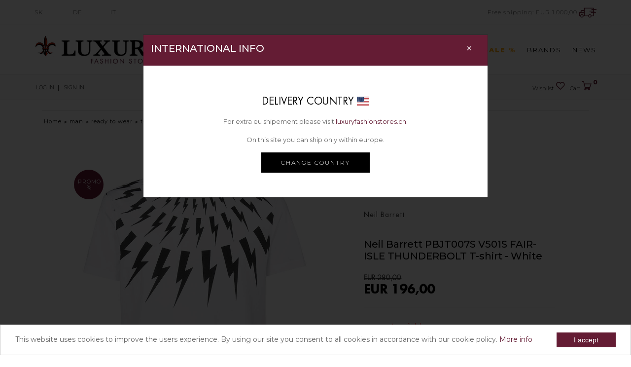

--- FILE ---
content_type: text/html
request_url: https://www.luxuryfashionstores.sk/en/209612/neil-barrett-pbjt007s-v501s-fair-isle-thunderbolt-t-shirt_p
body_size: 30744
content:
<!doctype html>
<html class="no-js" lang="en_GB">
<head>
<script type="application/ld+json">
  {
  "@context": "http://schema.org/",
  "sku": "6193192",  
  "@type": "Product",
  "name": "Neil Barrett PBJT007S V501S FAIR-ISLE THUNDERBOLT T-shirt White",
  "description": "Neil Barrett PBJT007S V501S FAIR-ISLE THUNDERBOLT T-shirt White Luxury Fashion Stores SK",
  "image": "https://www.luxuryfashionstores.sk/_CMS/repository/Normal/0-PBJT007S-V501S-526-WHITE-BLACK-NEIL-BARRETT-T-SHIRT-1.jpg",
  "brand": "Neil Barrett",
  "mpn": "PBJT007S V501S",
	 "offers": {
	    "@type": "Offer",
	    "price": "196",
	    "priceCurrency": "EUR",
	    "availability": "OutofStock",
	    "itemCondition": "NewCondition",
	    "url": "https://www.luxuryfashionstores.sk/en/209612/neil-barrett-pbjt007s-v501s-fair-isle-thunderbolt-t-shirt_p"
	  }  
}
</script>
	
<script type="text/javascript">
function checkForm(form) {
    if (document.FormCart.qta.value == '') {
	
	    alert('Quantity field is empty');
	    return false;
	
	}
	
    if (!isNumericPositive(document.FormCart.qta.value)) {
	    alert('Invalid quantity');
	    return false;
	}

	return true;
}

function isNumericPositive(value) {
    return /^\d+$/.test(value);
}
</script>
<meta http-equiv="Content-Type" content="text/html; charset=iso-8859-1" /> 
<meta http-equiv="x-ua-compatible" content="ie=edge">
<title>Neil Barrett PBJT007S V501S FAIR-ISLE THUNDERBOLT T-shirt White</title> 
<meta name="description" content="Neil Barrett PBJT007S V501S FAIR-ISLE THUNDERBOLT T-shirt White Luxury Fashion Stores SK" /> 
<meta http-equiv="CONTENT-LANGUAGE" content="en_GB" />
<meta name="author" content="GSite.ch">
<meta name="robots" content="index, follow">
<meta property="og:title" content="Neil Barrett PBJT007S V501S FAIR-ISLE THUNDERBOLT T-shirt White" />
<meta property="og:type" content="article" />
<meta property="og:url" content="https://www.luxuryfashionstores.sk/en/209612/neil-barrett-pbjt007s-v501s-fair-isle-thunderbolt-t-shirt_p" />
<meta property="og:image:width" content="300" />
<meta property="og:image:height" content="300" />
<meta property="og:image" content="https://www.luxuryfashionstores.sk/_CMS/repository/Normal/0-PBJT007S-V501S-526-WHITE-BLACK-NEIL-BARRETT-T-SHIRT-1.jpg" />
<meta property="og:site_name" content="Luxury Fashion Stores SK" /> 
<link rel="image_src" href="https://www.luxuryfashionstores.sk/_CMS/repository/Normal/0-PBJT007S-V501S-526-WHITE-BLACK-NEIL-BARRETT-T-SHIRT-1.jpg" / > 
<meta name="creation_Date" content="03/07/2018">
<meta name="revisit-after" content="7 days">
<meta name="msapplication-config" content="none"/>
<link rel="canonical" href="https://www.luxuryfashionstores.sk/en/209612/neil-barrett-pbjt007s-v501s-fair-isle-thunderbolt-t-shirt_p" />
<link rel="alternate" hreflang="sk-SK" href="https://www.luxuryfashionstores.sk/sk/209612/neil-barrett-pbjt007s-v501s-fair-isle-thunderbolt-tricko_p" />
<link rel="alternate" hreflang="de-DE" href="https://www.luxuryfashionstores.sk/de/209612/neil-barrett-pbjt007s-v501s-fair-isle-thunderbolt-t-shirt_p" />
<link rel="alternate" hreflang="en-GB" href="https://www.luxuryfashionstores.sk/en/209612/neil-barrett-pbjt007s-v501s-fair-isle-thunderbolt-t-shirt_p" />
<link rel="alternate" hreflang="it-IT" href="https://www.luxuryfashionstores.sk/it/209612/neil-barrett-pbjt007s-v501s-fair-isle-thunderbolt-t-shirt_p" />
<link rel="alternate" hreflang="it-CH" href="https://www.luxuryfashionstores.ch/it/210234/neil-barrett-pbjt007s-v501s-fair-isle-thunderbolt-t-shirt_p" />
<link rel="alternate" hreflang="de-CH" href="https://www.luxuryfashionstores.ch/de/210234/neil-barrett-pbjt007s-v501s-fair-isle-thunderbolt-t-shirt_p" />
<link rel="alternate" hreflang="en" href="https://www.luxuryfashionstores.ch/en/210234/neil-barrett-pbjt007s-v501s-fair-isle-thunderbolt-t-shirt_p" />

<!-- Chrome, Firefox OS and Opera -->
<meta name="theme-color" content="#000000">
<!-- Windows Phone -->
<meta name="msapplication-navbutton-color" content="#000000">
<!-- iOS Safari -->
<meta name="apple-mobile-web-app-status-bar-style" content="#000000">
<meta name="viewport" content="width=device-width, initial-scale=1">
<meta name="google-site-verification" content="F82hZUEcNhej5plwR7mIePHgMBrSVIw2wxOe3bPT6Hc" />
<link rel="shortcut icon" type="image/x-icon" href="/_CMS/assets/img/favicon-new.png">
<link rel="stylesheet" href="/_CMS/assets/css/bootstrap2.min.css">
<link rel="stylesheet" href="/_CMS/assets/css/owl.carousel.min.css">
<link rel="stylesheet" href="/_CMS/assets/css/style4.css?mod=20220728">
<!--CSS FLAG-->
<link href="/_CMS/assets/css/flag/flag-style.css" rel="stylesheet">
<link href="/_CMS/assets/css/flag/flag-icon.min.css" rel="stylesheet">
<!--IE9 BOOTSTRAP-->
<!--[if lt IE 9]>
 <script src="/_CMS/assets/js/html5shiv.js" type="text/javascript"></script>
 <script src="/_CMS/assets/js/respond.min.js" type="text/javascript"></script>
<![endif]-->
<script src="/_CMS/assets/js/vendor/modernizr-2.8.3.min.js" async="async"></script>
<link rel="stylesheet" href="https://use.fontawesome.com/releases/v5.8.2/css/all.css" integrity="sha384-oS3vJWv+0UjzBfQzYUhtDYW+Pj2yciDJxpsK1OYPAYjqT085Qq/1cq5FLXAZQ7Ay" crossorigin="anonymous">
<link href="https://fonts.googleapis.com/css?family=Montserrat:200,300,400,500,800&display=swap" rel="stylesheet">
<!--COOKIE-->
<script type="text/javascript">
    window.cookieconsent_options = {"message":"This website uses cookies to improve the users experience. By using our site you consent to all cookies in accordance with our cookie policy.","dismiss":"I accept","learnMore":"More info","link":"/en/c_14/cookies","theme":"light-bottom"};
</script>
<script type="text/javascript" src="/_CMS/assets/js/cookieconsent.min.js" async="async"></script>
<!--carousel-->
<script src="/_CMS/assets/carousel-prodotti/owl.carousel.js" defer="defer"></script>
<!--ajax-->
<script src="/_CMS/assets/js/ajax.js" async="async"></script>
<script src="/_CMS/assets/js/lazysizes.min.js" async="async"></script>
<!-- Global site tag (gtag.js) - Google Analytics -->
<script async src="https://www.googletagmanager.com/gtag/js?id=UA-33899277-4"></script>
<script>
  window.dataLayer = window.dataLayer || [];
  function gtag(){dataLayer.push(arguments);}
  gtag('js', new Date());

  gtag('config', 'UA-33899277-4');
  gtag('config', 'AW-687076384');
  
  	//slider price	
	var PrezzoMinSet 	= 0;
	var PrezzoMaxSet	= 0;	
	var PrezzoMin 		= 0;
	var PrezzoMax	 	= 0;
	var Valuta	 		= 'EUR';
</script>
</head>
<body class="prod-detail">
    <div class="main-luxury">
<!--[if lte IE 9]>
<div class="avvisoIE" style = "width:100%; padding:20px; background:#000; color:#fff; position:relative; top:0px; left: 0px; text-align:center; z-index:99999999999999999999">Scusa, stai utilizzando un browser non aggiornato. <a href="https://browsehappy.com/" style = "text-decoration:underline; color: #fff!important;">Aggiorna il tuo browser</a> per una migliore esperienza.</div>
<![endif]-->    
    <header>
        <div class="header-top-wrapper-2 border-bottom-2">
            <div class="header-info-wrapper">
                <div class="header-contact-info">
                    <ul class="lang">
                     	
    <li><a href="https://www.luxuryfashionstores.sk/sk/209612/neil-barrett-pbjt007s-v501s-fair-isle-thunderbolt-tricko_p">SK</a></li>
    <li><a href="https://www.luxuryfashionstores.sk/de/209612/neil-barrett-pbjt007s-v501s-fair-isle-thunderbolt-t-shirt_p">DE</a></li><li><a href="https://www.luxuryfashionstores.sk/it/209612/neil-barrett-pbjt007s-v501s-fair-isle-thunderbolt-t-shirt_p">IT</a></li>
                    </ul>
                </div>
                <div class="electronics-login-register">
                    <ul>       
                    	<li>Free shipping:&nbsp;<span class = "PrezzoSPanCart" itemprop="priceCurrency" content="EUR">EUR</span>&nbsp;1.000,00 <img src="https://www.luxuryfashionstores.sk/_CMS/assets/img/delivery-2019.png" alt="free shipping Luxury"/></li>                                         
						                        
                    </ul>
                </div>
            </div>
        </div>
		<div class="header-top-furniture wrapper-padding-2 res-header-sm" id="myHeader">
			<div class="container-fluid">
				<div class="row mobile-menu-resp">
					<div class="mobile-menu-area d-md-block d-lg-none d-xl-none">
						<div class="mobile-menu">
							<nav class="navbar navbar-expand-lg navbar-light transparent">
	<div class="menu-logo-florence">
        <img src="https://www.luxuryfashionstores.sk/_cms/assets/img/logo-florence-luxury-fashion-stores-80.png" width="40px" height="40px" />
    </div>
	<a class="navbar-brand" href="https://www.luxuryfashionstores.sk/en/">
		<img src="https://www.luxuryfashionstores.sk/_CMS/repository/medium/123-logo-sk.jpg" alt="logo Luxury Fashion Stores SK" class="logo-normal">
    	<img src="https://www.luxuryfashionstores.sk/_CMS/repository/normal/123-logo-sk.jpg" alt="logo Luxury Fashion Stores SK" class="logo-retina">
	</a>
	<button class="navbar-toggler" type="button" data-toggle="collapse" data-target="#navbarSupportedContent" aria-controls="navbarSupportedContent" aria-expanded="false" aria-label="Toggle navigation">
		<span class="navbar-toggler-icon"></span>
		<span class="label-menu">MENU</span>
	</button>
	<div class="collapse navbar-collapse" id="navbarSupportedContent">
		<button class="navbar-toggler close-btn-menu-resp" type="button" data-toggle="collapse" data-target="#navbarSupportedContent" aria-controls="navbarSupportedContent" aria-expanded="false" aria-label="Toggle navigation">
			<i class="fas fa-times"></i>
		</button>
	    <ul class="navbar-nav mr-auto"> 
		                        
	                        	<li class="nav-item dropdown">
	                        		<a href="https://www.luxuryfashionstores.sk/en/8-unisex" class="nav-link dropdown-toggle" id="navbarDropdown" role="button" data-toggle="dropdown" aria-haspopup="true" aria-expanded="false">Unisex</a>
									<ul class="dropdown-menu" aria-labelledby="navbarDropdown">
										 <li class="nav-item">
										 	<a class="nav-link" href = "https://www.luxuryfashionstores.sk/en/8-unisex">
										 		...All products: Unisex
										 	</a>
										 </li>
										 
											<li class="nav-item">
												<a class="nav-link sale-menu-resp" href = "/en/8-p-unisex">SPECIALS &#37; <img src="https://www.luxuryfashionstores.sk/_cms/assets/img/icon-img/right.png" alt="vedi le promo" /></a>
											</li>
										   									
										<li class="nav-item dropdown dropdown-submenu">
											<a class="dropdown-item dropdown-toggle" href="https://www.luxuryfashionstores.sk/en/8-unisex/26-ready-to-wear" >Ready to wear</a>
											<ul class="dropdown-menu">
												<li class="nav-item">
													<a class="nav-link" href="https://www.luxuryfashionstores.sk/en/8-unisex/26-ready-to-wear">
														...All products: Ready to wear
													</a>
												</li>
									 											
	                                            <li class="nav-item"><a class="nav-link" href="https://www.luxuryfashionstores.sk/en/8-unisex/26-ready-to-wear/732-shorts">Shorts</a></li>
											 											
	                                            <li class="nav-item"><a class="nav-link" href="https://www.luxuryfashionstores.sk/en/8-unisex/26-ready-to-wear/662-t-shirts">T-shirts</a></li>
											 											
	                                            <li class="nav-item"><a class="nav-link" href="https://www.luxuryfashionstores.sk/en/8-unisex/26-ready-to-wear/660-sweatshirts">Sweatshirts</a></li>
											</ul></li>   									
										<li class="nav-item dropdown dropdown-submenu">
											<a class="dropdown-item dropdown-toggle" href="https://www.luxuryfashionstores.sk/en/8-unisex/13-accessories" >Accessories</a>
											<ul class="dropdown-menu">
												<li class="nav-item">
													<a class="nav-link" href="https://www.luxuryfashionstores.sk/en/8-unisex/13-accessories">
														...All products: Accessories
													</a>
												</li>
									 											
	                                            <li class="nav-item"><a class="nav-link" href="https://www.luxuryfashionstores.sk/en/8-unisex/13-accessories/663-bags">Bags</a></li>
											 											
	                                            <li class="nav-item"><a class="nav-link" href="https://www.luxuryfashionstores.sk/en/8-unisex/13-accessories/636-detergents">Detergents</a></li>
											 											
	                                            <li class="nav-item"><a class="nav-link" href="https://www.luxuryfashionstores.sk/en/8-unisex/13-accessories/1042-sunglasses">Sunglasses</a></li>
											 											
	                                            <li class="nav-item"><a class="nav-link" href="https://www.luxuryfashionstores.sk/en/8-unisex/13-accessories/972-dog-wear">Dog Wear</a></li>
											 											
	                                            <li class="nav-item"><a class="nav-link" href="https://www.luxuryfashionstores.sk/en/8-unisex/13-accessories/774-wallets">Wallets</a></li>
											 											
	                                            <li class="nav-item"><a class="nav-link" href="https://www.luxuryfashionstores.sk/en/8-unisex/13-accessories/685-key-holders">Key holders</a></li>
											 											
	                                            <li class="nav-item"><a class="nav-link" href="https://www.luxuryfashionstores.sk/en/8-unisex/13-accessories/824-card-holders">Card holders</a></li>
											 											
	                                            <li class="nav-item"><a class="nav-link" href="https://www.luxuryfashionstores.sk/en/8-unisex/13-accessories/790-accessories">Accessories</a></li>
											</ul></li>   									
										<li class="nav-item dropdown dropdown-submenu">
											<a class="dropdown-item dropdown-toggle" href="https://www.luxuryfashionstores.sk/en/8-unisex/43-textile-accessories" >Textile accessories</a>
											<ul class="dropdown-menu">
												<li class="nav-item">
													<a class="nav-link" href="https://www.luxuryfashionstores.sk/en/8-unisex/43-textile-accessories">
														...All products: Textile accessories
													</a>
												</li>
									 											
	                                            <li class="nav-item"><a class="nav-link" href="https://www.luxuryfashionstores.sk/en/8-unisex/43-textile-accessories/1043-gloves">Gloves</a></li>
											 											
	                                            <li class="nav-item"><a class="nav-link" href="https://www.luxuryfashionstores.sk/en/8-unisex/43-textile-accessories/897-scarves">Scarves</a></li>
											 											
	                                            <li class="nav-item"><a class="nav-link" href="https://www.luxuryfashionstores.sk/en/8-unisex/43-textile-accessories/904-socks">Socks</a></li>
											 											
	                                            <li class="nav-item"><a class="nav-link" href="https://www.luxuryfashionstores.sk/en/8-unisex/43-textile-accessories/895-hats">Hats</a></li>
											</ul></li>   									
										<li class="nav-item dropdown dropdown-submenu">
											<a class="dropdown-item dropdown-toggle" href="https://www.luxuryfashionstores.sk/en/8-unisex/15-shoes" >Shoes</a>
											<ul class="dropdown-menu">
												<li class="nav-item">
													<a class="nav-link" href="https://www.luxuryfashionstores.sk/en/8-unisex/15-shoes">
														...All products: Shoes
													</a>
												</li>
									 											
	                                            <li class="nav-item"><a class="nav-link" href="https://www.luxuryfashionstores.sk/en/8-unisex/15-shoes/1079-espadrilles">Espadrilles</a></li>
											 											
	                                            <li class="nav-item"><a class="nav-link" href="https://www.luxuryfashionstores.sk/en/8-unisex/15-shoes/554-sneakers">Sneakers</a></li>
											 											
	                                            <li class="nav-item"><a class="nav-link" href="https://www.luxuryfashionstores.sk/en/8-unisex/15-shoes/1087-boots">Boots</a></li>
											 											
	                                            <li class="nav-item"><a class="nav-link" href="https://www.luxuryfashionstores.sk/en/8-unisex/15-shoes/1011-slides">Slides</a></li>
											</ul></li>   									
										<li class="nav-item dropdown dropdown-submenu">
											<a class="dropdown-item dropdown-toggle" href="https://www.luxuryfashionstores.sk/en/8-unisex/41-beachwear" >Beachwear</a>
											<ul class="dropdown-menu">
												<li class="nav-item">
													<a class="nav-link" href="https://www.luxuryfashionstores.sk/en/8-unisex/41-beachwear">
														...All products: Beachwear
													</a>
												</li>
									 											
	                                            <li class="nav-item"><a class="nav-link" href="https://www.luxuryfashionstores.sk/en/8-unisex/41-beachwear/1047-swimwear">Swimwear</a></li>
											</ul></li></ul></li>	                        
	                        	<li class="nav-item dropdown">
	                        		<a href="https://www.luxuryfashionstores.sk/en/1-woman" class="nav-link dropdown-toggle" id="navbarDropdown" role="button" data-toggle="dropdown" aria-haspopup="true" aria-expanded="false">Woman</a>
									<ul class="dropdown-menu" aria-labelledby="navbarDropdown">
										 <li class="nav-item">
										 	<a class="nav-link" href = "https://www.luxuryfashionstores.sk/en/1-woman">
										 		...All products: Woman
										 	</a>
										 </li>
										 
											<li class="nav-item">
												<a class="nav-link sale-menu-resp" href = "/en/1-p-woman">SPECIALS &#37; <img src="https://www.luxuryfashionstores.sk/_cms/assets/img/icon-img/right.png" alt="vedi le promo" /></a>
											</li>
										   									
										<li class="nav-item dropdown dropdown-submenu">
											<a class="dropdown-item dropdown-toggle" href="https://www.luxuryfashionstores.sk/en/1-woman/3-ready-to-wear" >Ready to wear</a>
											<ul class="dropdown-menu">
												<li class="nav-item">
													<a class="nav-link" href="https://www.luxuryfashionstores.sk/en/1-woman/3-ready-to-wear">
														...All products: Ready to wear
													</a>
												</li>
									 											
	                                            <li class="nav-item"><a class="nav-link" href="https://www.luxuryfashionstores.sk/en/1-woman/3-ready-to-wear/616-overalls">Overalls</a></li>
											 											
	                                            <li class="nav-item"><a class="nav-link" href="https://www.luxuryfashionstores.sk/en/1-woman/3-ready-to-wear/582-skirts">Skirts</a></li>
											 											
	                                            <li class="nav-item"><a class="nav-link" href="https://www.luxuryfashionstores.sk/en/1-woman/3-ready-to-wear/556-body">Body</a></li>
											 											
	                                            <li class="nav-item"><a class="nav-link" href="https://www.luxuryfashionstores.sk/en/1-woman/3-ready-to-wear/142-knitwear">Knitwear</a></li>
											 											
	                                            <li class="nav-item"><a class="nav-link" href="https://www.luxuryfashionstores.sk/en/1-woman/3-ready-to-wear/89-dresses">Dresses</a></li>
											 											
	                                            <li class="nav-item"><a class="nav-link" href="https://www.luxuryfashionstores.sk/en/1-woman/3-ready-to-wear/80-sweatshirts">Sweatshirts</a></li>
											 											
	                                            <li class="nav-item"><a class="nav-link" href="https://www.luxuryfashionstores.sk/en/1-woman/3-ready-to-wear/55-shirts">Shirts</a></li>
											 											
	                                            <li class="nav-item"><a class="nav-link" href="https://www.luxuryfashionstores.sk/en/1-woman/3-ready-to-wear/12-t-shirts">T-shirts</a></li>
											 											
	                                            <li class="nav-item"><a class="nav-link" href="https://www.luxuryfashionstores.sk/en/1-woman/3-ready-to-wear/66-polo-shirts">Polo shirts</a></li>
											 											
	                                            <li class="nav-item"><a class="nav-link" href="https://www.luxuryfashionstores.sk/en/1-woman/3-ready-to-wear/254-tops">Tops</a></li>
											 											
	                                            <li class="nav-item"><a class="nav-link" href="https://www.luxuryfashionstores.sk/en/1-woman/3-ready-to-wear/156-gilets">Gilets</a></li>
											 											
	                                            <li class="nav-item"><a class="nav-link" href="https://www.luxuryfashionstores.sk/en/1-woman/3-ready-to-wear/20-trousers">Trousers</a></li>
											 											
	                                            <li class="nav-item"><a class="nav-link" href="https://www.luxuryfashionstores.sk/en/1-woman/3-ready-to-wear/29-jeans">Jeans</a></li>
											 											
	                                            <li class="nav-item"><a class="nav-link" href="https://www.luxuryfashionstores.sk/en/1-woman/3-ready-to-wear/110-shorts">Shorts</a></li>
											 											
	                                            <li class="nav-item"><a class="nav-link" href="https://www.luxuryfashionstores.sk/en/1-woman/3-ready-to-wear/73-jackets">Jackets</a></li>
											 											
	                                            <li class="nav-item"><a class="nav-link" href="https://www.luxuryfashionstores.sk/en/1-woman/3-ready-to-wear/587-coats">Coats</a></li>
											</ul></li>   									
										<li class="nav-item dropdown dropdown-submenu">
											<a class="dropdown-item dropdown-toggle" href="https://www.luxuryfashionstores.sk/en/1-woman/1-shoes" >Shoes</a>
											<ul class="dropdown-menu">
												<li class="nav-item">
													<a class="nav-link" href="https://www.luxuryfashionstores.sk/en/1-woman/1-shoes">
														...All products: Shoes
													</a>
												</li>
									 											
	                                            <li class="nav-item"><a class="nav-link" href="https://www.luxuryfashionstores.sk/en/1-woman/1-shoes/202-shoes">Shoes</a></li>
											 											
	                                            <li class="nav-item"><a class="nav-link" href="https://www.luxuryfashionstores.sk/en/1-woman/1-shoes/261-sneakers">Sneakers</a></li>
											 											
	                                            <li class="nav-item"><a class="nav-link" href="https://www.luxuryfashionstores.sk/en/1-woman/1-shoes/177-sandals">Sandals</a></li>
											 											
	                                            <li class="nav-item"><a class="nav-link" href="https://www.luxuryfashionstores.sk/en/1-woman/1-shoes/179-boots">Boots</a></li>
											 											
	                                            <li class="nav-item"><a class="nav-link" href="https://www.luxuryfashionstores.sk/en/1-woman/1-shoes/87-espadrilles">Espadrilles</a></li>
											 											
	                                            <li class="nav-item"><a class="nav-link" href="https://www.luxuryfashionstores.sk/en/1-woman/1-shoes/584-loafers">Loafers</a></li>
											 											
	                                            <li class="nav-item"><a class="nav-link" href="https://www.luxuryfashionstores.sk/en/1-woman/1-shoes/204-slides">Slides</a></li>
											</ul></li>   									
										<li class="nav-item dropdown dropdown-submenu">
											<a class="dropdown-item dropdown-toggle" href="https://www.luxuryfashionstores.sk/en/1-woman/18-jewellery" >Jewellery</a>
											<ul class="dropdown-menu">
												<li class="nav-item">
													<a class="nav-link" href="https://www.luxuryfashionstores.sk/en/1-woman/18-jewellery">
														...All products: Jewellery
													</a>
												</li>
									 											
	                                            <li class="nav-item"><a class="nav-link" href="https://www.luxuryfashionstores.sk/en/1-woman/18-jewellery/606-earrings">Earrings</a></li>
											 											
	                                            <li class="nav-item"><a class="nav-link" href="https://www.luxuryfashionstores.sk/en/1-woman/18-jewellery/605-necklaces">Necklaces</a></li>
											 											
	                                            <li class="nav-item"><a class="nav-link" href="https://www.luxuryfashionstores.sk/en/1-woman/18-jewellery/603-bracelets">Bracelets</a></li>
											 											
	                                            <li class="nav-item"><a class="nav-link" href="https://www.luxuryfashionstores.sk/en/1-woman/18-jewellery/609-rings">Rings</a></li>
											</ul></li>   									
										<li class="nav-item dropdown dropdown-submenu">
											<a class="dropdown-item dropdown-toggle" href="https://www.luxuryfashionstores.sk/en/1-woman/2-accessories" >Accessories</a>
											<ul class="dropdown-menu">
												<li class="nav-item">
													<a class="nav-link" href="https://www.luxuryfashionstores.sk/en/1-woman/2-accessories">
														...All products: Accessories
													</a>
												</li>
									 											
	                                            <li class="nav-item"><a class="nav-link" href="https://www.luxuryfashionstores.sk/en/1-woman/2-accessories/954-suitcases">Suitcases</a></li>
											 											
	                                            <li class="nav-item"><a class="nav-link" href="https://www.luxuryfashionstores.sk/en/1-woman/2-accessories/516-accessories">Accessories</a></li>
											 											
	                                            <li class="nav-item"><a class="nav-link" href="https://www.luxuryfashionstores.sk/en/1-woman/2-accessories/950-watches">Watches</a></li>
											 											
	                                            <li class="nav-item"><a class="nav-link" href="https://www.luxuryfashionstores.sk/en/1-woman/2-accessories/181-bags">Bags</a></li>
											 											
	                                            <li class="nav-item"><a class="nav-link" href="https://www.luxuryfashionstores.sk/en/1-woman/2-accessories/579-belt-bags">Belt bags</a></li>
											 											
	                                            <li class="nav-item"><a class="nav-link" href="https://www.luxuryfashionstores.sk/en/1-woman/2-accessories/222-backpacks">Backpacks</a></li>
											 											
	                                            <li class="nav-item"><a class="nav-link" href="https://www.luxuryfashionstores.sk/en/1-woman/2-accessories/209-belts">Belts</a></li>
											 											
	                                            <li class="nav-item"><a class="nav-link" href="https://www.luxuryfashionstores.sk/en/1-woman/2-accessories/268-bag-straps">Bag straps</a></li>
											 											
	                                            <li class="nav-item"><a class="nav-link" href="https://www.luxuryfashionstores.sk/en/1-woman/2-accessories/206-wallets">Wallets</a></li>
											 											
	                                            <li class="nav-item"><a class="nav-link" href="https://www.luxuryfashionstores.sk/en/1-woman/2-accessories/591-card-holders">Card holders</a></li>
											 											
	                                            <li class="nav-item"><a class="nav-link" href="https://www.luxuryfashionstores.sk/en/1-woman/2-accessories/212-key-holders">Key holders</a></li>
											 											
	                                            <li class="nav-item"><a class="nav-link" href="https://www.luxuryfashionstores.sk/en/1-woman/2-accessories/199-document-cases">Document cases</a></li>
											 											
	                                            <li class="nav-item"><a class="nav-link" href="https://www.luxuryfashionstores.sk/en/1-woman/2-accessories/583-sunglasses">Sunglasses</a></li>
											 											
	                                            <li class="nav-item"><a class="nav-link" href="https://www.luxuryfashionstores.sk/en/1-woman/2-accessories/125-iphone-covers">iPhone covers</a></li>
											 											
	                                            <li class="nav-item"><a class="nav-link" href="https://www.luxuryfashionstores.sk/en/1-woman/2-accessories/665-umbrellas">Umbrellas</a></li>
											</ul></li>   									
										<li class="nav-item dropdown dropdown-submenu">
											<a class="dropdown-item dropdown-toggle" href="https://www.luxuryfashionstores.sk/en/1-woman/36-textile-accessories" >Textile accessories</a>
											<ul class="dropdown-menu">
												<li class="nav-item">
													<a class="nav-link" href="https://www.luxuryfashionstores.sk/en/1-woman/36-textile-accessories">
														...All products: Textile accessories
													</a>
												</li>
									 											
	                                            <li class="nav-item"><a class="nav-link" href="https://www.luxuryfashionstores.sk/en/1-woman/36-textile-accessories/871-hats">Hats</a></li>
											 											
	                                            <li class="nav-item"><a class="nav-link" href="https://www.luxuryfashionstores.sk/en/1-woman/36-textile-accessories/873-scarves">Scarves</a></li>
											 											
	                                            <li class="nav-item"><a class="nav-link" href="https://www.luxuryfashionstores.sk/en/1-woman/36-textile-accessories/875-gloves">Gloves</a></li>
											 											
	                                            <li class="nav-item"><a class="nav-link" href="https://www.luxuryfashionstores.sk/en/1-woman/36-textile-accessories/879-socks">Socks</a></li>
											</ul></li>   									
										<li class="nav-item dropdown dropdown-submenu">
											<a class="dropdown-item dropdown-toggle" href="https://www.luxuryfashionstores.sk/en/1-woman/40-underwear" >Underwear</a>
											<ul class="dropdown-menu">
												<li class="nav-item">
													<a class="nav-link" href="https://www.luxuryfashionstores.sk/en/1-woman/40-underwear">
														...All products: Underwear
													</a>
												</li>
									 											
	                                            <li class="nav-item"><a class="nav-link" href="https://www.luxuryfashionstores.sk/en/1-woman/40-underwear/882-underwear">Underwear</a></li>
											 											
	                                            <li class="nav-item"><a class="nav-link" href="https://www.luxuryfashionstores.sk/en/1-woman/40-underwear/1074-pajamas">Pajamas</a></li>
											</ul></li>   									
										<li class="nav-item dropdown dropdown-submenu">
											<a class="dropdown-item dropdown-toggle" href="https://www.luxuryfashionstores.sk/en/1-woman/42-beachwear" >Beachwear</a>
											<ul class="dropdown-menu">
												<li class="nav-item">
													<a class="nav-link" href="https://www.luxuryfashionstores.sk/en/1-woman/42-beachwear">
														...All products: Beachwear
													</a>
												</li>
									 											
	                                            <li class="nav-item"><a class="nav-link" href="https://www.luxuryfashionstores.sk/en/1-woman/42-beachwear/888-swimsuits">Swimsuits</a></li>
											 											
	                                            <li class="nav-item"><a class="nav-link" href="https://www.luxuryfashionstores.sk/en/1-woman/42-beachwear/889-beach-towels">Beach towels</a></li>
											</ul></li></ul></li>	                        
	                        	<li class="nav-item dropdown">
	                        		<a href="https://www.luxuryfashionstores.sk/en/2-man" class="nav-link dropdown-toggle" id="navbarDropdown" role="button" data-toggle="dropdown" aria-haspopup="true" aria-expanded="false">Man</a>
									<ul class="dropdown-menu" aria-labelledby="navbarDropdown">
										 <li class="nav-item">
										 	<a class="nav-link" href = "https://www.luxuryfashionstores.sk/en/2-man">
										 		...All products: Man
										 	</a>
										 </li>
										 
											<li class="nav-item">
												<a class="nav-link sale-menu-resp" href = "/en/2-p-man">SPECIALS &#37; <img src="https://www.luxuryfashionstores.sk/_cms/assets/img/icon-img/right.png" alt="vedi le promo" /></a>
											</li>
										   									
										<li class="nav-item dropdown dropdown-submenu">
											<a class="dropdown-item dropdown-toggle" href="https://www.luxuryfashionstores.sk/en/2-man/4-ready-to-wear" >Ready to wear</a>
											<ul class="dropdown-menu">
												<li class="nav-item">
													<a class="nav-link" href="https://www.luxuryfashionstores.sk/en/2-man/4-ready-to-wear">
														...All products: Ready to wear
													</a>
												</li>
									 											
	                                            <li class="nav-item"><a class="nav-link" href="https://www.luxuryfashionstores.sk/en/2-man/4-ready-to-wear/664-knitwear">Knitwear</a></li>
											 											
	                                            <li class="nav-item"><a class="nav-link" href="https://www.luxuryfashionstores.sk/en/2-man/4-ready-to-wear/242-suits">Suits</a></li>
											 											
	                                            <li class="nav-item"><a class="nav-link" href="https://www.luxuryfashionstores.sk/en/2-man/4-ready-to-wear/631-tracksuits">Tracksuits</a></li>
											 											
	                                            <li class="nav-item"><a class="nav-link" href="https://www.luxuryfashionstores.sk/en/2-man/4-ready-to-wear/618-coats">Coats</a></li>
											 											
	                                            <li class="nav-item"><a class="nav-link" href="https://www.luxuryfashionstores.sk/en/2-man/4-ready-to-wear/185-jackets">Jackets</a></li>
											 											
	                                            <li class="nav-item"><a class="nav-link" href="https://www.luxuryfashionstores.sk/en/2-man/4-ready-to-wear/13-t-shirts">T-shirts</a></li>
											 											
	                                            <li class="nav-item"><a class="nav-link" href="https://www.luxuryfashionstores.sk/en/2-man/4-ready-to-wear/67-polo-shirts">Polo shirts</a></li>
											 											
	                                            <li class="nav-item"><a class="nav-link" href="https://www.luxuryfashionstores.sk/en/2-man/4-ready-to-wear/192-shirts">Shirts</a></li>
											 											
	                                            <li class="nav-item"><a class="nav-link" href="https://www.luxuryfashionstores.sk/en/2-man/4-ready-to-wear/196-sweatshirts">Sweatshirts</a></li>
											 											
	                                            <li class="nav-item"><a class="nav-link" href="https://www.luxuryfashionstores.sk/en/2-man/4-ready-to-wear/30-jeans">Jeans</a></li>
											 											
	                                            <li class="nav-item"><a class="nav-link" href="https://www.luxuryfashionstores.sk/en/2-man/4-ready-to-wear/267-trousers">Trousers</a></li>
											 											
	                                            <li class="nav-item"><a class="nav-link" href="https://www.luxuryfashionstores.sk/en/2-man/4-ready-to-wear/111-shorts">Shorts</a></li>
											 											
	                                            <li class="nav-item"><a class="nav-link" href="https://www.luxuryfashionstores.sk/en/2-man/4-ready-to-wear/157-gilets">Gilets</a></li>
											 											
	                                            <li class="nav-item"><a class="nav-link" href="https://www.luxuryfashionstores.sk/en/2-man/4-ready-to-wear/1123-canottiere">Canottiere</a></li>
											</ul></li>   									
										<li class="nav-item dropdown dropdown-submenu">
											<a class="dropdown-item dropdown-toggle" href="https://www.luxuryfashionstores.sk/en/2-man/5-shoes" >Shoes</a>
											<ul class="dropdown-menu">
												<li class="nav-item">
													<a class="nav-link" href="https://www.luxuryfashionstores.sk/en/2-man/5-shoes">
														...All products: Shoes
													</a>
												</li>
									 											
	                                            <li class="nav-item"><a class="nav-link" href="https://www.luxuryfashionstores.sk/en/2-man/5-shoes/180-boots">Boots</a></li>
											 											
	                                            <li class="nav-item"><a class="nav-link" href="https://www.luxuryfashionstores.sk/en/2-man/5-shoes/203-shoes">Shoes</a></li>
											 											
	                                            <li class="nav-item"><a class="nav-link" href="https://www.luxuryfashionstores.sk/en/2-man/5-shoes/262-sneakers">Sneakers</a></li>
											 											
	                                            <li class="nav-item"><a class="nav-link" href="https://www.luxuryfashionstores.sk/en/2-man/5-shoes/178-sandals">Sandals</a></li>
											 											
	                                            <li class="nav-item"><a class="nav-link" href="https://www.luxuryfashionstores.sk/en/2-man/5-shoes/88-espadrilles">Espadrilles</a></li>
											 											
	                                            <li class="nav-item"><a class="nav-link" href="https://www.luxuryfashionstores.sk/en/2-man/5-shoes/558-loafers">Loafers</a></li>
											 											
	                                            <li class="nav-item"><a class="nav-link" href="https://www.luxuryfashionstores.sk/en/2-man/5-shoes/205-slides">Slides</a></li>
											</ul></li>   									
										<li class="nav-item dropdown dropdown-submenu">
											<a class="dropdown-item dropdown-toggle" href="https://www.luxuryfashionstores.sk/en/2-man/19-jewellery" >Jewellery</a>
											<ul class="dropdown-menu">
												<li class="nav-item">
													<a class="nav-link" href="https://www.luxuryfashionstores.sk/en/2-man/19-jewellery">
														...All products: Jewellery
													</a>
												</li>
									 											
	                                            <li class="nav-item"><a class="nav-link" href="https://www.luxuryfashionstores.sk/en/2-man/19-jewellery/624-rings">Rings</a></li>
											 											
	                                            <li class="nav-item"><a class="nav-link" href="https://www.luxuryfashionstores.sk/en/2-man/19-jewellery/838-earrings">Earrings</a></li>
											 											
	                                            <li class="nav-item"><a class="nav-link" href="https://www.luxuryfashionstores.sk/en/2-man/19-jewellery/970-brooches">Brooches</a></li>
											 											
	                                            <li class="nav-item"><a class="nav-link" href="https://www.luxuryfashionstores.sk/en/2-man/19-jewellery/614-necklaces">Necklaces</a></li>
											 											
	                                            <li class="nav-item"><a class="nav-link" href="https://www.luxuryfashionstores.sk/en/2-man/19-jewellery/623-bracelets">Bracelets</a></li>
											 											
	                                            <li class="nav-item"><a class="nav-link" href="https://www.luxuryfashionstores.sk/en/2-man/19-jewellery/612-cufflinks">Cufflinks</a></li>
											 											
	                                            <li class="nav-item"><a class="nav-link" href="https://www.luxuryfashionstores.sk/en/2-man/19-jewellery/635-tie-clips">Tie clips</a></li>
											</ul></li>   									
										<li class="nav-item dropdown dropdown-submenu">
											<a class="dropdown-item dropdown-toggle" href="https://www.luxuryfashionstores.sk/en/2-man/6-accessories" >Accessories</a>
											<ul class="dropdown-menu">
												<li class="nav-item">
													<a class="nav-link" href="https://www.luxuryfashionstores.sk/en/2-man/6-accessories">
														...All products: Accessories
													</a>
												</li>
									 											
	                                            <li class="nav-item"><a class="nav-link" href="https://www.luxuryfashionstores.sk/en/2-man/6-accessories/859-umbrellas">Umbrellas</a></li>
											 											
	                                            <li class="nav-item"><a class="nav-link" href="https://www.luxuryfashionstores.sk/en/2-man/6-accessories/951-watches">Watches</a></li>
											 											
	                                            <li class="nav-item"><a class="nav-link" href="https://www.luxuryfashionstores.sk/en/2-man/6-accessories/182-bags">Bags</a></li>
											 											
	                                            <li class="nav-item"><a class="nav-link" href="https://www.luxuryfashionstores.sk/en/2-man/6-accessories/825-document-cases">Document cases</a></li>
											 											
	                                            <li class="nav-item"><a class="nav-link" href="https://www.luxuryfashionstores.sk/en/2-man/6-accessories/223-backpacks">Backpacks</a></li>
											 											
	                                            <li class="nav-item"><a class="nav-link" href="https://www.luxuryfashionstores.sk/en/2-man/6-accessories/207-wallets">Wallets</a></li>
											 											
	                                            <li class="nav-item"><a class="nav-link" href="https://www.luxuryfashionstores.sk/en/2-man/6-accessories/588-card-holders">Card holders</a></li>
											 											
	                                            <li class="nav-item"><a class="nav-link" href="https://www.luxuryfashionstores.sk/en/2-man/6-accessories/200-document-cases">Document cases</a></li>
											 											
	                                            <li class="nav-item"><a class="nav-link" href="https://www.luxuryfashionstores.sk/en/2-man/6-accessories/577-belt-bags">Belt bags</a></li>
											 											
	                                            <li class="nav-item"><a class="nav-link" href="https://www.luxuryfashionstores.sk/en/2-man/6-accessories/213-key-holders">Key holders</a></li>
											 											
	                                            <li class="nav-item"><a class="nav-link" href="https://www.luxuryfashionstores.sk/en/2-man/6-accessories/210-belts">Belts</a></li>
											 											
	                                            <li class="nav-item"><a class="nav-link" href="https://www.luxuryfashionstores.sk/en/2-man/6-accessories/619-sunglasses">Sunglasses</a></li>
											 											
	                                            <li class="nav-item"><a class="nav-link" href="https://www.luxuryfashionstores.sk/en/2-man/6-accessories/559-suitcases">Suitcases</a></li>
											 											
	                                            <li class="nav-item"><a class="nav-link" href="https://www.luxuryfashionstores.sk/en/2-man/6-accessories/126-iphone-covers">iPhone covers</a></li>
											 											
	                                            <li class="nav-item"><a class="nav-link" href="https://www.luxuryfashionstores.sk/en/2-man/6-accessories/498-accessories">Accessories</a></li>
											</ul></li>   									
										<li class="nav-item dropdown dropdown-submenu">
											<a class="dropdown-item dropdown-toggle" href="https://www.luxuryfashionstores.sk/en/2-man/37-textile-accessories" >Textile accessories</a>
											<ul class="dropdown-menu">
												<li class="nav-item">
													<a class="nav-link" href="https://www.luxuryfashionstores.sk/en/2-man/37-textile-accessories">
														...All products: Textile accessories
													</a>
												</li>
									 											
	                                            <li class="nav-item"><a class="nav-link" href="https://www.luxuryfashionstores.sk/en/2-man/37-textile-accessories/880-socks">Socks</a></li>
											 											
	                                            <li class="nav-item"><a class="nav-link" href="https://www.luxuryfashionstores.sk/en/2-man/37-textile-accessories/883-gloves">Gloves</a></li>
											 											
	                                            <li class="nav-item"><a class="nav-link" href="https://www.luxuryfashionstores.sk/en/2-man/37-textile-accessories/1131-poncho">Poncho</a></li>
											 											
	                                            <li class="nav-item"><a class="nav-link" href="https://www.luxuryfashionstores.sk/en/2-man/37-textile-accessories/887-ties">Ties</a></li>
											 											
	                                            <li class="nav-item"><a class="nav-link" href="https://www.luxuryfashionstores.sk/en/2-man/37-textile-accessories/1126-fasce">Fasce</a></li>
											 											
	                                            <li class="nav-item"><a class="nav-link" href="https://www.luxuryfashionstores.sk/en/2-man/37-textile-accessories/872-hats">Hats</a></li>
											 											
	                                            <li class="nav-item"><a class="nav-link" href="https://www.luxuryfashionstores.sk/en/2-man/37-textile-accessories/876-scarves">Scarves</a></li>
											</ul></li>   									
										<li class="nav-item dropdown dropdown-submenu">
											<a class="dropdown-item dropdown-toggle" href="https://www.luxuryfashionstores.sk/en/2-man/38-beachwear" >Beachwear</a>
											<ul class="dropdown-menu">
												<li class="nav-item">
													<a class="nav-link" href="https://www.luxuryfashionstores.sk/en/2-man/38-beachwear">
														...All products: Beachwear
													</a>
												</li>
									 											
	                                            <li class="nav-item"><a class="nav-link" href="https://www.luxuryfashionstores.sk/en/2-man/38-beachwear/874-swimwear">Swimwear</a></li>
											 											
	                                            <li class="nav-item"><a class="nav-link" href="https://www.luxuryfashionstores.sk/en/2-man/38-beachwear/893-beach-towels">Beach towels</a></li>
											</ul></li>   									
										<li class="nav-item dropdown dropdown-submenu">
											<a class="dropdown-item dropdown-toggle" href="https://www.luxuryfashionstores.sk/en/2-man/39-underwear" >Underwear</a>
											<ul class="dropdown-menu">
												<li class="nav-item">
													<a class="nav-link" href="https://www.luxuryfashionstores.sk/en/2-man/39-underwear">
														...All products: Underwear
													</a>
												</li>
									 											
	                                            <li class="nav-item"><a class="nav-link" href="https://www.luxuryfashionstores.sk/en/2-man/39-underwear/1088-bathrobes">Bathrobes</a></li>
											 											
	                                            <li class="nav-item"><a class="nav-link" href="https://www.luxuryfashionstores.sk/en/2-man/39-underwear/986-pyjamas">Pyjamas</a></li>
											 											
	                                            <li class="nav-item"><a class="nav-link" href="https://www.luxuryfashionstores.sk/en/2-man/39-underwear/884-underwear">Underwear</a></li>
											
											</ul>	
										<li class="nav-item dropdown dropdown-submenu">
											<a href="#" class="dropdown-item dropdown-toggle">Brand</a>
											<ul class="dropdown-menu">
												
													<li class="nav-item"><a class="nav-link" href = "https://www.luxuryfashionstores.sk/en/760-2-8-bit_m">8-Bit</a></li>
					                        	
													<li class="nav-item"><a class="nav-link" href = "https://www.luxuryfashionstores.sk/en/701-2-a-cold-wall_m">A Cold Wall</a></li>
					                        	
													<li class="nav-item"><a class="nav-link" href = "https://www.luxuryfashionstores.sk/en/716-2-a-cold-wall-x-timberland_m">A Cold Wall x Timberland</a></li>
					                        	
													<li class="nav-item"><a class="nav-link" href = "https://www.luxuryfashionstores.sk/en/757-2-adidas-by-song-for-the-mute_m">Adidas By Song For The Mute</a></li>
					                        	
													<li class="nav-item"><a class="nav-link" href = "https://www.luxuryfashionstores.sk/en/765-2-adidas-by-wales-bonner_m">Adidas By Wales Bonner</a></li>
					                        	
													<li class="nav-item"><a class="nav-link" href = "https://www.luxuryfashionstores.sk/en/766-2-adidas-by-willy-chavarria_m">Adidas By Willy Chavarria</a></li>
					                        	
													<li class="nav-item"><a class="nav-link" href = "https://www.luxuryfashionstores.sk/en/752-2-alchemist_m">Alchemist</a></li>
					                        	
													<li class="nav-item"><a class="nav-link" href = "https://www.luxuryfashionstores.sk/en/1-2-alexander-mcqueen_m">Alexander McQueen</a></li>
					                        	
													<li class="nav-item"><a class="nav-link" href = "https://www.luxuryfashionstores.sk/en/571-2-ambush_m">Ambush</a></li>
					                        	
													<li class="nav-item"><a class="nav-link" href = "https://www.luxuryfashionstores.sk/en/503-2-ami_m">AMI</a></li>
					                        	
													<li class="nav-item"><a class="nav-link" href = "https://www.luxuryfashionstores.sk/en/771-2-arete_m">Areté</a></li>
					                        	
													<li class="nav-item"><a class="nav-link" href = "https://www.luxuryfashionstores.sk/en/556-2-armani-exchange_m">Armani Exchange</a></li>
					                        	
													<li class="nav-item"><a class="nav-link" href = "https://www.luxuryfashionstores.sk/en/721-2-autry_m">Autry</a></li>
					                        	
													<li class="nav-item"><a class="nav-link" href = "https://www.luxuryfashionstores.sk/en/54-2-balenciaga_m">Balenciaga</a></li>
					                        	
													<li class="nav-item"><a class="nav-link" href = "https://www.luxuryfashionstores.sk/en/56-2-bally_m">Bally</a></li>
					                        	
													<li class="nav-item"><a class="nav-link" href = "https://www.luxuryfashionstores.sk/en/2-2-balmain_m">Balmain</a></li>
					                        	
													<li class="nav-item"><a class="nav-link" href = "https://www.luxuryfashionstores.sk/en/75-2-balr_m">Balr.</a></li>
					                        	
													<li class="nav-item"><a class="nav-link" href = "https://www.luxuryfashionstores.sk/en/594-2-billionaire-boys-club_m">Billionaire Boys Club</a></li>
					                        	
													<li class="nav-item"><a class="nav-link" href = "https://www.luxuryfashionstores.sk/en/728-2-bluemarble_m">Bluemarble</a></li>
					                        	
													<li class="nav-item"><a class="nav-link" href = "https://www.luxuryfashionstores.sk/en/5-2-bottega-veneta_m">Bottega Veneta</a></li>
					                        	
													<li class="nav-item"><a class="nav-link" href = "https://www.luxuryfashionstores.sk/en/644-2-brett-johnson_m">Brett Johnson</a></li>
					                        	
													<li class="nav-item"><a class="nav-link" href = "https://www.luxuryfashionstores.sk/en/459-2-brunello-cucinelli_m">Brunello Cucinelli</a></li>
					                        	
													<li class="nav-item"><a class="nav-link" href = "https://www.luxuryfashionstores.sk/en/7-2-burberry_m">Burberry</a></li>
					                        	
													<li class="nav-item"><a class="nav-link" href = "https://www.luxuryfashionstores.sk/en/767-2-canali_m">Canali</a></li>
					                        	
													<li class="nav-item"><a class="nav-link" href = "https://www.luxuryfashionstores.sk/en/668-2-casablanca_m">Casablanca</a></li>
					                        	
													<li class="nav-item"><a class="nav-link" href = "https://www.luxuryfashionstores.sk/en/663-2-church_m">Church</a></li>
					                        	
													<li class="nav-item"><a class="nav-link" href = "https://www.luxuryfashionstores.sk/en/620-2-daniele-fiesoli_m">Daniele Fiesoli</a></li>
					                        	
													<li class="nav-item"><a class="nav-link" href = "https://www.luxuryfashionstores.sk/en/677-2-diadora_m">Diadora</a></li>
					                        	
													<li class="nav-item"><a class="nav-link" href = "https://www.luxuryfashionstores.sk/en/14-2-dolce--gabbana_m">Dolce & Gabbana</a></li>
					                        	
													<li class="nav-item"><a class="nav-link" href = "https://www.luxuryfashionstores.sk/en/741-2-domrebel_m">Domrebel</a></li>
					                        	
													<li class="nav-item"><a class="nav-link" href = "https://www.luxuryfashionstores.sk/en/603-2-don-dup_m">Don Dup</a></li>
					                        	
													<li class="nav-item"><a class="nav-link" href = "https://www.luxuryfashionstores.sk/en/715-2-drkshdw-x-converse_m">DRKSHDW X CONVERSE</a></li>
					                        	
													<li class="nav-item"><a class="nav-link" href = "https://www.luxuryfashionstores.sk/en/16-2-dsquared2_m">Dsquared2</a></li>
					                        	
													<li class="nav-item"><a class="nav-link" href = "https://www.luxuryfashionstores.sk/en/734-2-duno_m">Duno</a></li>
					                        	
													<li class="nav-item"><a class="nav-link" href = "https://www.luxuryfashionstores.sk/en/380-2-duvetica_m">Duvetica</a></li>
					                        	
													<li class="nav-item"><a class="nav-link" href = "https://www.luxuryfashionstores.sk/en/381-2-ea7_m">EA7</a></li>
					                        	
													<li class="nav-item"><a class="nav-link" href = "https://www.luxuryfashionstores.sk/en/462-2-emilio-pucci_m">Emilio Pucci</a></li>
					                        	
													<li class="nav-item"><a class="nav-link" href = "https://www.luxuryfashionstores.sk/en/382-2-emporio-armani_m">Emporio Armani</a></li>
					                        	
													<li class="nav-item"><a class="nav-link" href = "https://www.luxuryfashionstores.sk/en/57-2-etro_m">Etro</a></li>
					                        	
													<li class="nav-item"><a class="nav-link" href = "https://www.luxuryfashionstores.sk/en/615-2-eytys_m">EYTYS</a></li>
					                        	
													<li class="nav-item"><a class="nav-link" href = "https://www.luxuryfashionstores.sk/en/17-2-fendi_m">Fendi</a></li>
					                        	
													<li class="nav-item"><a class="nav-link" href = "https://www.luxuryfashionstores.sk/en/648-2-ferrari_m">Ferrari</a></li>
					                        	
													<li class="nav-item"><a class="nav-link" href = "https://www.luxuryfashionstores.sk/en/385-2-fred-perry_m">Fred Perry</a></li>
					                        	
													<li class="nav-item"><a class="nav-link" href = "https://www.luxuryfashionstores.sk/en/600-2-gallery-dept_m">Gallery Dept.</a></li>
					                        	
													<li class="nav-item"><a class="nav-link" href = "https://www.luxuryfashionstores.sk/en/651-2-gallery-dept-x-lanvin_m">Gallery Dept. X Lanvin</a></li>
					                        	
													<li class="nav-item"><a class="nav-link" href = "https://www.luxuryfashionstores.sk/en/674-2-gcds_m">GCDS</a></li>
					                        	
													<li class="nav-item"><a class="nav-link" href = "https://www.luxuryfashionstores.sk/en/747-2-giabsarchivio_m">Giabsarchivio</a></li>
					                        	
													<li class="nav-item"><a class="nav-link" href = "https://www.luxuryfashionstores.sk/en/670-2-gianvito-rossi_m">Gianvito Rossi</a></li>
					                        	
													<li class="nav-item"><a class="nav-link" href = "https://www.luxuryfashionstores.sk/en/20-2-givenchy_m">Givenchy</a></li>
					                        	
													<li class="nav-item"><a class="nav-link" href = "https://www.luxuryfashionstores.sk/en/565-2-gucci_m">Gucci</a></li>
					                        	
													<li class="nav-item"><a class="nav-link" href = "https://www.luxuryfashionstores.sk/en/633-2-gucci-silver-jewelry_m">Gucci Silver Jewelry</a></li>
					                        	
													<li class="nav-item"><a class="nav-link" href = "https://www.luxuryfashionstores.sk/en/567-2-gucci-timepieces_m">Gucci Timepieces</a></li>
					                        	
													<li class="nav-item"><a class="nav-link" href = "https://www.luxuryfashionstores.sk/en/761-2-haculla_m">Haculla</a></li>
					                        	
													<li class="nav-item"><a class="nav-link" href = "https://www.luxuryfashionstores.sk/en/653-2-hoka_m">Hoka</a></li>
					                        	
													<li class="nav-item"><a class="nav-link" href = "https://www.luxuryfashionstores.sk/en/679-2-icecream_m">Icecream</a></li>
					                        	
													<li class="nav-item"><a class="nav-link" href = "https://www.luxuryfashionstores.sk/en/516-2-il-bisonte_m">IL BISONTE</a></li>
					                        	
													<li class="nav-item"><a class="nav-link" href = "https://www.luxuryfashionstores.sk/en/735-2-incotex_m">INCOTEX</a></li>
					                        	
													<li class="nav-item"><a class="nav-link" href = "https://www.luxuryfashionstores.sk/en/387-2-jil-sander_m">Jil Sander</a></li>
					                        	
													<li class="nav-item"><a class="nav-link" href = "https://www.luxuryfashionstores.sk/en/60-2-jimmy-choo_m">Jimmy Choo</a></li>
					                        	
													<li class="nav-item"><a class="nav-link" href = "https://www.luxuryfashionstores.sk/en/388-2-john-lobb_m">John Lobb</a></li>
					                        	
													<li class="nav-item"><a class="nav-link" href = "https://www.luxuryfashionstores.sk/en/637-2-jw-anderson_m">JW Anderson</a></li>
					                        	
													<li class="nav-item"><a class="nav-link" href = "https://www.luxuryfashionstores.sk/en/697-2-k-way_m">K-WAY</a></li>
					                        	
													<li class="nav-item"><a class="nav-link" href = "https://www.luxuryfashionstores.sk/en/722-2-kiton_m">Kiton</a></li>
					                        	
													<li class="nav-item"><a class="nav-link" href = "https://www.luxuryfashionstores.sk/en/724-2-knt_m">KNT</a></li>
					                        	
													<li class="nav-item"><a class="nav-link" href = "https://www.luxuryfashionstores.sk/en/718-2-ksubi_m">Ksubi</a></li>
					                        	
													<li class="nav-item"><a class="nav-link" href = "https://www.luxuryfashionstores.sk/en/391-2-lanvin_m">Lanvin</a></li>
					                        	
													<li class="nav-item"><a class="nav-link" href = "https://www.luxuryfashionstores.sk/en/656-2-les-deux_m">Les Deux</a></li>
					                        	
													<li class="nav-item"><a class="nav-link" href = "https://www.luxuryfashionstores.sk/en/645-2-mackintosh_m">MACKINTOSH</a></li>
					                        	
													<li class="nav-item"><a class="nav-link" href = "https://www.luxuryfashionstores.sk/en/394-2-marcelo-burlon_m">Marcelo Burlon</a></li>
					                        	
													<li class="nav-item"><a class="nav-link" href = "https://www.luxuryfashionstores.sk/en/720-2-martine-rose_m">Martine Rose</a></li>
					                        	
													<li class="nav-item"><a class="nav-link" href = "https://www.luxuryfashionstores.sk/en/395-2-masons_m">Mason's</a></li>
					                        	
													<li class="nav-item"><a class="nav-link" href = "https://www.luxuryfashionstores.sk/en/489-2-missoni_m">MISSONI</a></li>
					                        	
													<li class="nav-item"><a class="nav-link" href = "https://www.luxuryfashionstores.sk/en/749-2-montedoro_m">Montedoro</a></li>
					                        	
													<li class="nav-item"><a class="nav-link" href = "https://www.luxuryfashionstores.sk/en/627-2-moon-boot_m">Moon Boot</a></li>
					                        	
													<li class="nav-item"><a class="nav-link" href = "https://www.luxuryfashionstores.sk/en/445-2-moorer_m">MooRER</a></li>
					                        	
													<li class="nav-item"><a class="nav-link" href = "https://www.luxuryfashionstores.sk/en/610-2-moose-knuckles_m">Moose Knuckles</a></li>
					                        	
													<li class="nav-item"><a class="nav-link" href = "https://www.luxuryfashionstores.sk/en/402-2-moschino_m">Moschino</a></li>
					                        	
													<li class="nav-item"><a class="nav-link" href = "https://www.luxuryfashionstores.sk/en/740-2-narcyss_m">Narcyss</a></li>
					                        	
													<li class="nav-item"><a class="nav-link" href = "https://www.luxuryfashionstores.sk/en/406-2-neil-barrett_m">Neil Barrett</a></li>
					                        	
													<li class="nav-item"><a class="nav-link" href = "https://www.luxuryfashionstores.sk/en/453-2-oamc_m">OAMC</a></li>
					                        	
													<li class="nav-item"><a class="nav-link" href = "https://www.luxuryfashionstores.sk/en/451-2-off-white_m">Off-White</a></li>
					                        	
													<li class="nav-item"><a class="nav-link" href = "https://www.luxuryfashionstores.sk/en/759-2-officina-slowear_m">Officina Slowear</a></li>
					                        	
													<li class="nav-item"><a class="nav-link" href = "https://www.luxuryfashionstores.sk/en/694-2-ostrya_m">Ostrya</a></li>
					                        	
													<li class="nav-item"><a class="nav-link" href = "https://www.luxuryfashionstores.sk/en/725-2-pam_m">P.A.M.</a></li>
					                        	
													<li class="nav-item"><a class="nav-link" href = "https://www.luxuryfashionstores.sk/en/408-2-palm-angels_m">Palm Angels</a></li>
					                        	
													<li class="nav-item"><a class="nav-link" href = "https://www.luxuryfashionstores.sk/en/452-2-parajumpers_m">Parajumpers</a></li>
					                        	
													<li class="nav-item"><a class="nav-link" href = "https://www.luxuryfashionstores.sk/en/762-2-paris-laundry_m">Paris Laundry</a></li>
					                        	
													<li class="nav-item"><a class="nav-link" href = "https://www.luxuryfashionstores.sk/en/409-2-paul-smith_m">Paul Smith</a></li>
					                        	
													<li class="nav-item"><a class="nav-link" href = "https://www.luxuryfashionstores.sk/en/748-2-paulshark_m">Paul&Shark</a></li>
					                        	
													<li class="nav-item"><a class="nav-link" href = "https://www.luxuryfashionstores.sk/en/70-2-philipp-plein_m">Philipp Plein</a></li>
					                        	
													<li class="nav-item"><a class="nav-link" href = "https://www.luxuryfashionstores.sk/en/411-2-philippe-model_m">Philippe Model</a></li>
					                        	
													<li class="nav-item"><a class="nav-link" href = "https://www.luxuryfashionstores.sk/en/713-2-puma-ferrari-atelier_m">Puma Ferrari Atelier</a></li>
					                        	
													<li class="nav-item"><a class="nav-link" href = "https://www.luxuryfashionstores.sk/en/726-2-purple-brand_m">Purple Brand</a></li>
					                        	
													<li class="nav-item"><a class="nav-link" href = "https://www.luxuryfashionstores.sk/en/412-2-pyrenex_m">PYRENEX</a></li>
					                        	
													<li class="nav-item"><a class="nav-link" href = "https://www.luxuryfashionstores.sk/en/723-2-reebook_m">Reebook</a></li>
					                        	
													<li class="nav-item"><a class="nav-link" href = "https://www.luxuryfashionstores.sk/en/678-2-represent_m">Represent</a></li>
					                        	
													<li class="nav-item"><a class="nav-link" href = "https://www.luxuryfashionstores.sk/en/754-2-retori_m">Retori</a></li>
					                        	
													<li class="nav-item"><a class="nav-link" href = "https://www.luxuryfashionstores.sk/en/708-2-revenge-x-storm_m">Revenge X Storm</a></li>
					                        	
													<li class="nav-item"><a class="nav-link" href = "https://www.luxuryfashionstores.sk/en/704-2-rhude_m">Rhude</a></li>
					                        	
													<li class="nav-item"><a class="nav-link" href = "https://www.luxuryfashionstores.sk/en/756-2-rough_m">Rough</a></li>
					                        	
													<li class="nav-item"><a class="nav-link" href = "https://www.luxuryfashionstores.sk/en/34-2-saint-laurent_m">Saint Laurent</a></li>
					                        	
													<li class="nav-item"><a class="nav-link" href = "https://www.luxuryfashionstores.sk/en/467-2-salvatore-ferragamo_m">Salvatore Ferragamo</a></li>
					                        	
													<li class="nav-item"><a class="nav-link" href = "https://www.luxuryfashionstores.sk/en/685-2-samsoe-samsoe_m">SAMSØE SAMSØE</a></li>
					                        	
													<li class="nav-item"><a class="nav-link" href = "https://www.luxuryfashionstores.sk/en/768-2-sease_m">Sease</a></li>
					                        	
													<li class="nav-item"><a class="nav-link" href = "https://www.luxuryfashionstores.sk/en/714-2-seddys_m">Seddys</a></li>
					                        	
													<li class="nav-item"><a class="nav-link" href = "https://www.luxuryfashionstores.sk/en/683-2-serge-denimes_m">Serge DeNimes</a></li>
					                        	
													<li class="nav-item"><a class="nav-link" href = "https://www.luxuryfashionstores.sk/en/699-2-sicko-born-from-pain_m">SICKO Born From Pain</a></li>
					                        	
													<li class="nav-item"><a class="nav-link" href = "https://www.luxuryfashionstores.sk/en/772-2-slowear_m">Slowear</a></li>
					                        	
													<li class="nav-item"><a class="nav-link" href = "https://www.luxuryfashionstores.sk/en/30-2-stone-island_m">Stone Island</a></li>
					                        	
													<li class="nav-item"><a class="nav-link" href = "https://www.luxuryfashionstores.sk/en/499-2-tatras_m">TATRAS</a></li>
					                        	
													<li class="nav-item"><a class="nav-link" href = "https://www.luxuryfashionstores.sk/en/675-2-ten-c_m">Ten C</a></li>
					                        	
													<li class="nav-item"><a class="nav-link" href = "https://www.luxuryfashionstores.sk/en/77-2-thom-browne_m">Thom Browne</a></li>
					                        	
													<li class="nav-item"><a class="nav-link" href = "https://www.luxuryfashionstores.sk/en/31-2-tom-ford_m">Tom Ford</a></li>
					                        	
													<li class="nav-item"><a class="nav-link" href = "https://www.luxuryfashionstores.sk/en/660-2-tom-ford-timepieces_m">Tom Ford Timepieces</a></li>
					                        	
													<li class="nav-item"><a class="nav-link" href = "https://www.luxuryfashionstores.sk/en/770-2-umit-benan_m">Umit Benan</a></li>
					                        	
													<li class="nav-item"><a class="nav-link" href = "https://www.luxuryfashionstores.sk/en/553-2-versace_m">Versace</a></li>
					                        	
													<li class="nav-item"><a class="nav-link" href = "https://www.luxuryfashionstores.sk/en/562-2-versace-jeans-couture_m">Versace Jeans Couture</a></li>
					                        	
													<li class="nav-item"><a class="nav-link" href = "https://www.luxuryfashionstores.sk/en/79-2-vetements_m">Vetements</a></li>
					                        	
													<li class="nav-item"><a class="nav-link" href = "https://www.luxuryfashionstores.sk/en/619-2-vision-of-super_m">Vision Of Super</a></li>
					                        	
													<li class="nav-item"><a class="nav-link" href = "https://www.luxuryfashionstores.sk/en/710-2-who-decides-war_m">Who Decides War</a></li>
					                        	
													<li class="nav-item"><a class="nav-link" href = "https://www.luxuryfashionstores.sk/en/419-2-woolrich_m">Woolrich</a></li>
					                        	
													<li class="nav-item"><a class="nav-link" href = "https://www.luxuryfashionstores.sk/en/745-2-y-3_m">Y-3</a></li>
					                        	
													<li class="nav-item"><a class="nav-link" href = "https://www.luxuryfashionstores.sk/en/433-2-yves-salomon_m">Yves Salomon</a></li>
					                        	
													<li class="nav-item"><a class="nav-link" href = "https://www.luxuryfashionstores.sk/en/736-2-zanone_m">Zanone</a></li>
					                        	
													<li class="nav-item"><a class="nav-link" href = "https://www.luxuryfashionstores.sk/en/673-2-zegna_m">Zegna</a></li>
					                        	  
											</ul>
										</li>                            
										</li>
									</ul>
	                        	</li> 
								   
	                        	<li class="nav-item dropdown">
	                        		<a href="https://www.luxuryfashionstores.sk/en/promo" class="nav-link dropdown-toggle" id="navbarDropdown" role="button" data-toggle="dropdown" aria-haspopup="true" aria-expanded="false" style = "font-weight: bold; color:orange">Sale</a>
										<ul class="dropdown-menu" aria-labelledby="navbarDropdown">
	                        	
											                        
					                        	<li class="nav-item dropdown dropdown-submenu">			                        	
					                        		<a href="https://www.luxuryfashionstores.sk/en/8-p-unisex" class="dropdown-item dropdown-toggle">Unisex</a>
													<ul class="dropdown-menu">
														 <li class="nav-item">
														 	<a class="nav-link" href = "https://www.luxuryfashionstores.sk/en/8-p-unisex">
														 		...All products: Unisex
														 	</a>
														 </li>
						                           									
														<li class="nav-item dropdown dropdown-submenu">
															<a class="dropdown-item dropdown-toggle" href="https://www.luxuryfashionstores.sk/en/8-p-unisex/26-ready-to-wear" >Ready to wear</a>
															<ul class="dropdown-menu">
																<li class="nav-item">
																	<a class="nav-link" href="https://www.luxuryfashionstores.sk/en/8-p-unisex/26-ready-to-wear">
																		...All products: Ready to wear
																	</a>
																</li>
													 											
					                                            <li class="nav-item"><a class="nav-link" href="https://www.luxuryfashionstores.sk/en/8-p-unisex/26-ready-to-wear/662-t-shirts">T-shirts</a></li>
															</ul></li>   									
														<li class="nav-item dropdown dropdown-submenu">
															<a class="dropdown-item dropdown-toggle" href="https://www.luxuryfashionstores.sk/en/8-p-unisex/13-accessories" >Accessories</a>
															<ul class="dropdown-menu">
																<li class="nav-item">
																	<a class="nav-link" href="https://www.luxuryfashionstores.sk/en/8-p-unisex/13-accessories">
																		...All products: Accessories
																	</a>
																</li>
													 											
					                                            <li class="nav-item"><a class="nav-link" href="https://www.luxuryfashionstores.sk/en/8-p-unisex/13-accessories/663-bags">Bags</a></li>
															 											
					                                            <li class="nav-item"><a class="nav-link" href="https://www.luxuryfashionstores.sk/en/8-p-unisex/13-accessories/685-key-holders">Key holders</a></li>
															 											
					                                            <li class="nav-item"><a class="nav-link" href="https://www.luxuryfashionstores.sk/en/8-p-unisex/13-accessories/790-accessories">Accessories</a></li>
															</ul></li>   									
														<li class="nav-item dropdown dropdown-submenu">
															<a class="dropdown-item dropdown-toggle" href="https://www.luxuryfashionstores.sk/en/8-p-unisex/43-textile-accessories" >Textile accessories</a>
															<ul class="dropdown-menu">
																<li class="nav-item">
																	<a class="nav-link" href="https://www.luxuryfashionstores.sk/en/8-p-unisex/43-textile-accessories">
																		...All products: Textile accessories
																	</a>
																</li>
													 											
					                                            <li class="nav-item"><a class="nav-link" href="https://www.luxuryfashionstores.sk/en/8-p-unisex/43-textile-accessories/895-hats">Hats</a></li>
															 											
					                                            <li class="nav-item"><a class="nav-link" href="https://www.luxuryfashionstores.sk/en/8-p-unisex/43-textile-accessories/1128-poncho">Poncho</a></li>
															</ul></li>   									
														<li class="nav-item dropdown dropdown-submenu">
															<a class="dropdown-item dropdown-toggle" href="https://www.luxuryfashionstores.sk/en/8-p-unisex/15-shoes" >Shoes</a>
															<ul class="dropdown-menu">
																<li class="nav-item">
																	<a class="nav-link" href="https://www.luxuryfashionstores.sk/en/8-p-unisex/15-shoes">
																		...All products: Shoes
																	</a>
																</li>
													 											
					                                            <li class="nav-item"><a class="nav-link" href="https://www.luxuryfashionstores.sk/en/8-p-unisex/15-shoes/1011-slides">Slides</a></li>
															 											
					                                            <li class="nav-item"><a class="nav-link" href="https://www.luxuryfashionstores.sk/en/8-p-unisex/15-shoes/554-sneakers">Sneakers</a></li>
															 											
					                                            <li class="nav-item"><a class="nav-link" href="https://www.luxuryfashionstores.sk/en/8-p-unisex/15-shoes/1079-espadrilles">Espadrilles</a></li>
															</ul></li>   									
														<li class="nav-item dropdown dropdown-submenu">
															<a class="dropdown-item dropdown-toggle" href="https://www.luxuryfashionstores.sk/en/8-p-unisex/41-beachwear" >Beachwear</a>
															<ul class="dropdown-menu">
																<li class="nav-item">
																	<a class="nav-link" href="https://www.luxuryfashionstores.sk/en/8-p-unisex/41-beachwear">
																		...All products: Beachwear
																	</a>
																</li>
													 											
					                                            <li class="nav-item"><a class="nav-link" href="https://www.luxuryfashionstores.sk/en/8-p-unisex/41-beachwear/885-beach-towels">Beach towels</a></li>
															</ul></li></ul></li>	                        
					                        	<li class="nav-item dropdown dropdown-submenu">			                        	
					                        		<a href="https://www.luxuryfashionstores.sk/en/1-p-woman" class="dropdown-item dropdown-toggle">Woman</a>
													<ul class="dropdown-menu">
														 <li class="nav-item">
														 	<a class="nav-link" href = "https://www.luxuryfashionstores.sk/en/1-p-woman">
														 		...All products: Woman
														 	</a>
														 </li>
						                           									
														<li class="nav-item dropdown dropdown-submenu">
															<a class="dropdown-item dropdown-toggle" href="https://www.luxuryfashionstores.sk/en/1-p-woman/3-ready-to-wear" >Ready to wear</a>
															<ul class="dropdown-menu">
																<li class="nav-item">
																	<a class="nav-link" href="https://www.luxuryfashionstores.sk/en/1-p-woman/3-ready-to-wear">
																		...All products: Ready to wear
																	</a>
																</li>
													 											
					                                            <li class="nav-item"><a class="nav-link" href="https://www.luxuryfashionstores.sk/en/1-p-woman/3-ready-to-wear/556-body">Body</a></li>
															 											
					                                            <li class="nav-item"><a class="nav-link" href="https://www.luxuryfashionstores.sk/en/1-p-woman/3-ready-to-wear/616-overalls">Overalls</a></li>
															 											
					                                            <li class="nav-item"><a class="nav-link" href="https://www.luxuryfashionstores.sk/en/1-p-woman/3-ready-to-wear/582-skirts">Skirts</a></li>
															 											
					                                            <li class="nav-item"><a class="nav-link" href="https://www.luxuryfashionstores.sk/en/1-p-woman/3-ready-to-wear/80-sweatshirts">Sweatshirts</a></li>
															 											
					                                            <li class="nav-item"><a class="nav-link" href="https://www.luxuryfashionstores.sk/en/1-p-woman/3-ready-to-wear/89-dresses">Dresses</a></li>
															 											
					                                            <li class="nav-item"><a class="nav-link" href="https://www.luxuryfashionstores.sk/en/1-p-woman/3-ready-to-wear/142-knitwear">Knitwear</a></li>
															 											
					                                            <li class="nav-item"><a class="nav-link" href="https://www.luxuryfashionstores.sk/en/1-p-woman/3-ready-to-wear/55-shirts">Shirts</a></li>
															 											
					                                            <li class="nav-item"><a class="nav-link" href="https://www.luxuryfashionstores.sk/en/1-p-woman/3-ready-to-wear/12-t-shirts">T-shirts</a></li>
															 											
					                                            <li class="nav-item"><a class="nav-link" href="https://www.luxuryfashionstores.sk/en/1-p-woman/3-ready-to-wear/254-tops">Tops</a></li>
															 											
					                                            <li class="nav-item"><a class="nav-link" href="https://www.luxuryfashionstores.sk/en/1-p-woman/3-ready-to-wear/156-gilets">Gilets</a></li>
															 											
					                                            <li class="nav-item"><a class="nav-link" href="https://www.luxuryfashionstores.sk/en/1-p-woman/3-ready-to-wear/20-trousers">Trousers</a></li>
															 											
					                                            <li class="nav-item"><a class="nav-link" href="https://www.luxuryfashionstores.sk/en/1-p-woman/3-ready-to-wear/29-jeans">Jeans</a></li>
															 											
					                                            <li class="nav-item"><a class="nav-link" href="https://www.luxuryfashionstores.sk/en/1-p-woman/3-ready-to-wear/110-shorts">Shorts</a></li>
															 											
					                                            <li class="nav-item"><a class="nav-link" href="https://www.luxuryfashionstores.sk/en/1-p-woman/3-ready-to-wear/73-jackets">Jackets</a></li>
															 											
					                                            <li class="nav-item"><a class="nav-link" href="https://www.luxuryfashionstores.sk/en/1-p-woman/3-ready-to-wear/587-coats">Coats</a></li>
															</ul></li>   									
														<li class="nav-item dropdown dropdown-submenu">
															<a class="dropdown-item dropdown-toggle" href="https://www.luxuryfashionstores.sk/en/1-p-woman/1-shoes" >Shoes</a>
															<ul class="dropdown-menu">
																<li class="nav-item">
																	<a class="nav-link" href="https://www.luxuryfashionstores.sk/en/1-p-woman/1-shoes">
																		...All products: Shoes
																	</a>
																</li>
													 											
					                                            <li class="nav-item"><a class="nav-link" href="https://www.luxuryfashionstores.sk/en/1-p-woman/1-shoes/202-shoes">Shoes</a></li>
															 											
					                                            <li class="nav-item"><a class="nav-link" href="https://www.luxuryfashionstores.sk/en/1-p-woman/1-shoes/261-sneakers">Sneakers</a></li>
															 											
					                                            <li class="nav-item"><a class="nav-link" href="https://www.luxuryfashionstores.sk/en/1-p-woman/1-shoes/177-sandals">Sandals</a></li>
															 											
					                                            <li class="nav-item"><a class="nav-link" href="https://www.luxuryfashionstores.sk/en/1-p-woman/1-shoes/179-boots">Boots</a></li>
															 											
					                                            <li class="nav-item"><a class="nav-link" href="https://www.luxuryfashionstores.sk/en/1-p-woman/1-shoes/584-loafers">Loafers</a></li>
															 											
					                                            <li class="nav-item"><a class="nav-link" href="https://www.luxuryfashionstores.sk/en/1-p-woman/1-shoes/204-slides">Slides</a></li>
															</ul></li>   									
														<li class="nav-item dropdown dropdown-submenu">
															<a class="dropdown-item dropdown-toggle" href="https://www.luxuryfashionstores.sk/en/1-p-woman/18-jewellery" >Jewellery</a>
															<ul class="dropdown-menu">
																<li class="nav-item">
																	<a class="nav-link" href="https://www.luxuryfashionstores.sk/en/1-p-woman/18-jewellery">
																		...All products: Jewellery
																	</a>
																</li>
													 											
					                                            <li class="nav-item"><a class="nav-link" href="https://www.luxuryfashionstores.sk/en/1-p-woman/18-jewellery/605-necklaces">Necklaces</a></li>
															 											
					                                            <li class="nav-item"><a class="nav-link" href="https://www.luxuryfashionstores.sk/en/1-p-woman/18-jewellery/606-earrings">Earrings</a></li>
															 											
					                                            <li class="nav-item"><a class="nav-link" href="https://www.luxuryfashionstores.sk/en/1-p-woman/18-jewellery/603-bracelets">Bracelets</a></li>
															 											
					                                            <li class="nav-item"><a class="nav-link" href="https://www.luxuryfashionstores.sk/en/1-p-woman/18-jewellery/609-rings">Rings</a></li>
															</ul></li>   									
														<li class="nav-item dropdown dropdown-submenu">
															<a class="dropdown-item dropdown-toggle" href="https://www.luxuryfashionstores.sk/en/1-p-woman/2-accessories" >Accessories</a>
															<ul class="dropdown-menu">
																<li class="nav-item">
																	<a class="nav-link" href="https://www.luxuryfashionstores.sk/en/1-p-woman/2-accessories">
																		...All products: Accessories
																	</a>
																</li>
													 											
					                                            <li class="nav-item"><a class="nav-link" href="https://www.luxuryfashionstores.sk/en/1-p-woman/2-accessories/516-accessories">Accessories</a></li>
															 											
					                                            <li class="nav-item"><a class="nav-link" href="https://www.luxuryfashionstores.sk/en/1-p-woman/2-accessories/826-document-cases">Document cases</a></li>
															 											
					                                            <li class="nav-item"><a class="nav-link" href="https://www.luxuryfashionstores.sk/en/1-p-woman/2-accessories/181-bags">Bags</a></li>
															 											
					                                            <li class="nav-item"><a class="nav-link" href="https://www.luxuryfashionstores.sk/en/1-p-woman/2-accessories/579-belt-bags">Belt bags</a></li>
															 											
					                                            <li class="nav-item"><a class="nav-link" href="https://www.luxuryfashionstores.sk/en/1-p-woman/2-accessories/222-backpacks">Backpacks</a></li>
															 											
					                                            <li class="nav-item"><a class="nav-link" href="https://www.luxuryfashionstores.sk/en/1-p-woman/2-accessories/209-belts">Belts</a></li>
															 											
					                                            <li class="nav-item"><a class="nav-link" href="https://www.luxuryfashionstores.sk/en/1-p-woman/2-accessories/206-wallets">Wallets</a></li>
															 											
					                                            <li class="nav-item"><a class="nav-link" href="https://www.luxuryfashionstores.sk/en/1-p-woman/2-accessories/591-card-holders">Card holders</a></li>
															 											
					                                            <li class="nav-item"><a class="nav-link" href="https://www.luxuryfashionstores.sk/en/1-p-woman/2-accessories/212-key-holders">Key holders</a></li>
															 											
					                                            <li class="nav-item"><a class="nav-link" href="https://www.luxuryfashionstores.sk/en/1-p-woman/2-accessories/199-document-cases">Document cases</a></li>
															 											
					                                            <li class="nav-item"><a class="nav-link" href="https://www.luxuryfashionstores.sk/en/1-p-woman/2-accessories/583-sunglasses">Sunglasses</a></li>
															</ul></li>   									
														<li class="nav-item dropdown dropdown-submenu">
															<a class="dropdown-item dropdown-toggle" href="https://www.luxuryfashionstores.sk/en/1-p-woman/36-textile-accessories" >Textile accessories</a>
															<ul class="dropdown-menu">
																<li class="nav-item">
																	<a class="nav-link" href="https://www.luxuryfashionstores.sk/en/1-p-woman/36-textile-accessories">
																		...All products: Textile accessories
																	</a>
																</li>
													 											
					                                            <li class="nav-item"><a class="nav-link" href="https://www.luxuryfashionstores.sk/en/1-p-woman/36-textile-accessories/873-scarves">Scarves</a></li>
															 											
					                                            <li class="nav-item"><a class="nav-link" href="https://www.luxuryfashionstores.sk/en/1-p-woman/36-textile-accessories/875-gloves">Gloves</a></li>
															 											
					                                            <li class="nav-item"><a class="nav-link" href="https://www.luxuryfashionstores.sk/en/1-p-woman/36-textile-accessories/871-hats">Hats</a></li>
															 											
					                                            <li class="nav-item"><a class="nav-link" href="https://www.luxuryfashionstores.sk/en/1-p-woman/36-textile-accessories/1018-ponchos">Ponchos</a></li>
															 											
					                                            <li class="nav-item"><a class="nav-link" href="https://www.luxuryfashionstores.sk/en/1-p-woman/36-textile-accessories/879-socks">Socks</a></li>
															</ul></li>   									
														<li class="nav-item dropdown dropdown-submenu">
															<a class="dropdown-item dropdown-toggle" href="https://www.luxuryfashionstores.sk/en/1-p-woman/40-underwear" >Underwear</a>
															<ul class="dropdown-menu">
																<li class="nav-item">
																	<a class="nav-link" href="https://www.luxuryfashionstores.sk/en/1-p-woman/40-underwear">
																		...All products: Underwear
																	</a>
																</li>
													 											
					                                            <li class="nav-item"><a class="nav-link" href="https://www.luxuryfashionstores.sk/en/1-p-woman/40-underwear/882-underwear">Underwear</a></li>
															</ul></li>   									
														<li class="nav-item dropdown dropdown-submenu">
															<a class="dropdown-item dropdown-toggle" href="https://www.luxuryfashionstores.sk/en/1-p-woman/42-beachwear" >Beachwear</a>
															<ul class="dropdown-menu">
																<li class="nav-item">
																	<a class="nav-link" href="https://www.luxuryfashionstores.sk/en/1-p-woman/42-beachwear">
																		...All products: Beachwear
																	</a>
																</li>
													 											
					                                            <li class="nav-item"><a class="nav-link" href="https://www.luxuryfashionstores.sk/en/1-p-woman/42-beachwear/997-pareo">Pareo</a></li>
															 											
					                                            <li class="nav-item"><a class="nav-link" href="https://www.luxuryfashionstores.sk/en/1-p-woman/42-beachwear/888-swimsuits">Swimsuits</a></li>
															</ul></li></ul></li>	                        
					                        	<li class="nav-item dropdown dropdown-submenu">			                        	
					                        		<a href="https://www.luxuryfashionstores.sk/en/2-p-man" class="dropdown-item dropdown-toggle">Man</a>
													<ul class="dropdown-menu">
														 <li class="nav-item">
														 	<a class="nav-link" href = "https://www.luxuryfashionstores.sk/en/2-p-man">
														 		...All products: Man
														 	</a>
														 </li>
						                           									
														<li class="nav-item dropdown dropdown-submenu">
															<a class="dropdown-item dropdown-toggle" href="https://www.luxuryfashionstores.sk/en/2-p-man/4-ready-to-wear" >Ready to wear</a>
															<ul class="dropdown-menu">
																<li class="nav-item">
																	<a class="nav-link" href="https://www.luxuryfashionstores.sk/en/2-p-man/4-ready-to-wear">
																		...All products: Ready to wear
																	</a>
																</li>
													 											
					                                            <li class="nav-item"><a class="nav-link" href="https://www.luxuryfashionstores.sk/en/2-p-man/4-ready-to-wear/631-tracksuits">Tracksuits</a></li>
															 											
					                                            <li class="nav-item"><a class="nav-link" href="https://www.luxuryfashionstores.sk/en/2-p-man/4-ready-to-wear/664-knitwear">Knitwear</a></li>
															 											
					                                            <li class="nav-item"><a class="nav-link" href="https://www.luxuryfashionstores.sk/en/2-p-man/4-ready-to-wear/185-jackets">Jackets</a></li>
															 											
					                                            <li class="nav-item"><a class="nav-link" href="https://www.luxuryfashionstores.sk/en/2-p-man/4-ready-to-wear/13-t-shirts">T-shirts</a></li>
															 											
					                                            <li class="nav-item"><a class="nav-link" href="https://www.luxuryfashionstores.sk/en/2-p-man/4-ready-to-wear/67-polo-shirts">Polo shirts</a></li>
															 											
					                                            <li class="nav-item"><a class="nav-link" href="https://www.luxuryfashionstores.sk/en/2-p-man/4-ready-to-wear/192-shirts">Shirts</a></li>
															 											
					                                            <li class="nav-item"><a class="nav-link" href="https://www.luxuryfashionstores.sk/en/2-p-man/4-ready-to-wear/196-sweatshirts">Sweatshirts</a></li>
															 											
					                                            <li class="nav-item"><a class="nav-link" href="https://www.luxuryfashionstores.sk/en/2-p-man/4-ready-to-wear/30-jeans">Jeans</a></li>
															 											
					                                            <li class="nav-item"><a class="nav-link" href="https://www.luxuryfashionstores.sk/en/2-p-man/4-ready-to-wear/267-trousers">Trousers</a></li>
															 											
					                                            <li class="nav-item"><a class="nav-link" href="https://www.luxuryfashionstores.sk/en/2-p-man/4-ready-to-wear/111-shorts">Shorts</a></li>
															 											
					                                            <li class="nav-item"><a class="nav-link" href="https://www.luxuryfashionstores.sk/en/2-p-man/4-ready-to-wear/157-gilets">Gilets</a></li>
															</ul></li>   									
														<li class="nav-item dropdown dropdown-submenu">
															<a class="dropdown-item dropdown-toggle" href="https://www.luxuryfashionstores.sk/en/2-p-man/5-shoes" >Shoes</a>
															<ul class="dropdown-menu">
																<li class="nav-item">
																	<a class="nav-link" href="https://www.luxuryfashionstores.sk/en/2-p-man/5-shoes">
																		...All products: Shoes
																	</a>
																</li>
													 											
					                                            <li class="nav-item"><a class="nav-link" href="https://www.luxuryfashionstores.sk/en/2-p-man/5-shoes/180-boots">Boots</a></li>
															 											
					                                            <li class="nav-item"><a class="nav-link" href="https://www.luxuryfashionstores.sk/en/2-p-man/5-shoes/203-shoes">Shoes</a></li>
															 											
					                                            <li class="nav-item"><a class="nav-link" href="https://www.luxuryfashionstores.sk/en/2-p-man/5-shoes/262-sneakers">Sneakers</a></li>
															 											
					                                            <li class="nav-item"><a class="nav-link" href="https://www.luxuryfashionstores.sk/en/2-p-man/5-shoes/178-sandals">Sandals</a></li>
															 											
					                                            <li class="nav-item"><a class="nav-link" href="https://www.luxuryfashionstores.sk/en/2-p-man/5-shoes/88-espadrilles">Espadrilles</a></li>
															 											
					                                            <li class="nav-item"><a class="nav-link" href="https://www.luxuryfashionstores.sk/en/2-p-man/5-shoes/205-slides">Slides</a></li>
															</ul></li>   									
														<li class="nav-item dropdown dropdown-submenu">
															<a class="dropdown-item dropdown-toggle" href="https://www.luxuryfashionstores.sk/en/2-p-man/19-jewellery" >Jewellery</a>
															<ul class="dropdown-menu">
																<li class="nav-item">
																	<a class="nav-link" href="https://www.luxuryfashionstores.sk/en/2-p-man/19-jewellery">
																		...All products: Jewellery
																	</a>
																</li>
													 											
					                                            <li class="nav-item"><a class="nav-link" href="https://www.luxuryfashionstores.sk/en/2-p-man/19-jewellery/838-earrings">Earrings</a></li>
															 											
					                                            <li class="nav-item"><a class="nav-link" href="https://www.luxuryfashionstores.sk/en/2-p-man/19-jewellery/623-bracelets">Bracelets</a></li>
															 											
					                                            <li class="nav-item"><a class="nav-link" href="https://www.luxuryfashionstores.sk/en/2-p-man/19-jewellery/624-rings">Rings</a></li>
															 											
					                                            <li class="nav-item"><a class="nav-link" href="https://www.luxuryfashionstores.sk/en/2-p-man/19-jewellery/614-necklaces">Necklaces</a></li>
															 											
					                                            <li class="nav-item"><a class="nav-link" href="https://www.luxuryfashionstores.sk/en/2-p-man/19-jewellery/612-cufflinks">Cufflinks</a></li>
															</ul></li>   									
														<li class="nav-item dropdown dropdown-submenu">
															<a class="dropdown-item dropdown-toggle" href="https://www.luxuryfashionstores.sk/en/2-p-man/6-accessories" >Accessories</a>
															<ul class="dropdown-menu">
																<li class="nav-item">
																	<a class="nav-link" href="https://www.luxuryfashionstores.sk/en/2-p-man/6-accessories">
																		...All products: Accessories
																	</a>
																</li>
													 											
					                                            <li class="nav-item"><a class="nav-link" href="https://www.luxuryfashionstores.sk/en/2-p-man/6-accessories/182-bags">Bags</a></li>
															 											
					                                            <li class="nav-item"><a class="nav-link" href="https://www.luxuryfashionstores.sk/en/2-p-man/6-accessories/825-document-cases">Document cases</a></li>
															 											
					                                            <li class="nav-item"><a class="nav-link" href="https://www.luxuryfashionstores.sk/en/2-p-man/6-accessories/223-backpacks">Backpacks</a></li>
															 											
					                                            <li class="nav-item"><a class="nav-link" href="https://www.luxuryfashionstores.sk/en/2-p-man/6-accessories/207-wallets">Wallets</a></li>
															 											
					                                            <li class="nav-item"><a class="nav-link" href="https://www.luxuryfashionstores.sk/en/2-p-man/6-accessories/588-card-holders">Card holders</a></li>
															 											
					                                            <li class="nav-item"><a class="nav-link" href="https://www.luxuryfashionstores.sk/en/2-p-man/6-accessories/577-belt-bags">Belt bags</a></li>
															 											
					                                            <li class="nav-item"><a class="nav-link" href="https://www.luxuryfashionstores.sk/en/2-p-man/6-accessories/213-key-holders">Key holders</a></li>
															 											
					                                            <li class="nav-item"><a class="nav-link" href="https://www.luxuryfashionstores.sk/en/2-p-man/6-accessories/210-belts">Belts</a></li>
															 											
					                                            <li class="nav-item"><a class="nav-link" href="https://www.luxuryfashionstores.sk/en/2-p-man/6-accessories/619-sunglasses">Sunglasses</a></li>
															 											
					                                            <li class="nav-item"><a class="nav-link" href="https://www.luxuryfashionstores.sk/en/2-p-man/6-accessories/126-iphone-covers">iPhone covers</a></li>
															 											
					                                            <li class="nav-item"><a class="nav-link" href="https://www.luxuryfashionstores.sk/en/2-p-man/6-accessories/498-accessories">Accessories</a></li>
															</ul></li>   									
														<li class="nav-item dropdown dropdown-submenu">
															<a class="dropdown-item dropdown-toggle" href="https://www.luxuryfashionstores.sk/en/2-p-man/37-textile-accessories" >Textile accessories</a>
															<ul class="dropdown-menu">
																<li class="nav-item">
																	<a class="nav-link" href="https://www.luxuryfashionstores.sk/en/2-p-man/37-textile-accessories">
																		...All products: Textile accessories
																	</a>
																</li>
													 											
					                                            <li class="nav-item"><a class="nav-link" href="https://www.luxuryfashionstores.sk/en/2-p-man/37-textile-accessories/887-ties">Ties</a></li>
															 											
					                                            <li class="nav-item"><a class="nav-link" href="https://www.luxuryfashionstores.sk/en/2-p-man/37-textile-accessories/872-hats">Hats</a></li>
															 											
					                                            <li class="nav-item"><a class="nav-link" href="https://www.luxuryfashionstores.sk/en/2-p-man/37-textile-accessories/876-scarves">Scarves</a></li>
															 											
					                                            <li class="nav-item"><a class="nav-link" href="https://www.luxuryfashionstores.sk/en/2-p-man/37-textile-accessories/880-socks">Socks</a></li>
															 											
					                                            <li class="nav-item"><a class="nav-link" href="https://www.luxuryfashionstores.sk/en/2-p-man/37-textile-accessories/883-gloves">Gloves</a></li>
															</ul></li>   									
														<li class="nav-item dropdown dropdown-submenu">
															<a class="dropdown-item dropdown-toggle" href="https://www.luxuryfashionstores.sk/en/2-p-man/38-beachwear" >Beachwear</a>
															<ul class="dropdown-menu">
																<li class="nav-item">
																	<a class="nav-link" href="https://www.luxuryfashionstores.sk/en/2-p-man/38-beachwear">
																		...All products: Beachwear
																	</a>
																</li>
													 											
					                                            <li class="nav-item"><a class="nav-link" href="https://www.luxuryfashionstores.sk/en/2-p-man/38-beachwear/874-swimwear">Swimwear</a></li>
															 											
					                                            <li class="nav-item"><a class="nav-link" href="https://www.luxuryfashionstores.sk/en/2-p-man/38-beachwear/893-beach-towels">Beach towels</a></li>
															</ul></li>   									
														<li class="nav-item dropdown dropdown-submenu">
															<a class="dropdown-item dropdown-toggle" href="https://www.luxuryfashionstores.sk/en/2-p-man/39-underwear" >Underwear</a>
															<ul class="dropdown-menu">
																<li class="nav-item">
																	<a class="nav-link" href="https://www.luxuryfashionstores.sk/en/2-p-man/39-underwear">
																		...All products: Underwear
																	</a>
																</li>
													 											
					                                            <li class="nav-item"><a class="nav-link" href="https://www.luxuryfashionstores.sk/en/2-p-man/39-underwear/884-underwear">Underwear</a></li>
															 											
					                                            <li class="nav-item"><a class="nav-link" href="https://www.luxuryfashionstores.sk/en/2-p-man/39-underwear/986-pyjamas">Pyjamas</a></li>
															  
														</li>
													</ul>
					                        	</li> 
	                        				</ul>
	                        					<li class="nav-item">
				                        			<a class="nav-link" href="/en/promo" >Brands</a>
					                        	</li>	
				                        	</li> 
	                        				</ul>	                        				
	                        	
	                        	</li>
	                        	                         	                        	                                                               	
	                        	<li class="nav-item">
	                        		<a class="nav-link" href="/en/brands" >Brands</a>
	                        	</li>
								<li class="nav-item">
	                        		<a class="nav-link" href="/en/news" >News</a>
	                        	</li>
	        
	                <li class="nav-item dropdown">
	                	<a href="https://www.luxuryfashionstores.sk/en/c_2/about" class = "nav-link dropdown-toggle " id="navbarDropdown" role="button" data-toggle="dropdown" aria-haspopup="true" aria-expanded="false">About</a>
	                <ul class="dropdown-menu" aria-labelledby="navbarDropdown">
	                <li class="nav-item"><a href="https://www.luxuryfashionstores.sk/en/c_2/2/about_about" class="nav-link">About</a></li>                       
	            
	            <li class="nav-item"><a href="https://www.luxuryfashionstores.sk/en/c_2/5/about_contacts" class="nav-link">Contacts</a></li>           
	        
	    </ul>
	    <div class="furniture-search">
			<form action="https://www.luxuryfashionstores.sk/en/cerca" method="post" name="formSearch">
                <input name = "Ricerca" id="searchResp" placeholder='Search among our products' type="text" value = "">
                <button type="submit" value="Submit"><i class="fas fa-search"></i></button>
            </form>
		</div>
	</div>
</nav>
						</div>
					</div>
				</div>
				<div class="header-bottom-wrapper">
					<div class="logo-2 furniture-logo pt-30 pb-20">
						<img src="https://www.luxuryfashionstores.sk/_cms/assets/img/logo-florence-luxury-fashion-stores-80.png" class="logo-florence" />
<a href="https://www.luxuryfashionstores.sk/en/" style="margin-left: 10px;">
    <img src="https://www.luxuryfashionstores.sk/_CMS/repository/medium/123-logo-sk.jpg" alt="logo Luxury Fashion Stores SK" class="logo-normal">
    <img src="https://www.luxuryfashionstores.sk/_CMS/repository/normal/123-logo-sk.jpg" alt="logo Luxury Fashion Stores SK" class="logo-retina">
</a>
                    </div>
                    <div class="menu-style-2 furniture-menu menu-hover">
                    						<nav>
                        <ul>
		                    	                        
                        	<li>
                        		<a href="#" >Unisex<i class="pe-7s-angle-down"></i></a>
								<div class="category-menu-dropdown shop-menu">
								
									<div class="col-xs-12 col-sm-12 col-md-12 col-lg-12 col-promo-menu">
										<a href = "/en/8-p-unisex">SPECIALS &#37; <img src="https://www.luxuryfashionstores.sk/_cms/assets/img/right-menu-white.png" alt="vedi le promo" /></a>
									</div>
								   
									<div class="category-dropdown-style col-xs-20 col-sm-20 col-md-20 col-lg-20 mb-30">
										<h4 class="categories-subtitle"><a href="https://www.luxuryfashionstores.sk/en/8-unisex/26-ready-to-wear" style = "color:#641C34">Ready to wear</a></h4>
										<ul>
								 											
                                            <li><a href="https://www.luxuryfashionstores.sk/en/8-unisex/26-ready-to-wear/732-shorts">Shorts</a></li>
										 											
                                            <li><a href="https://www.luxuryfashionstores.sk/en/8-unisex/26-ready-to-wear/662-t-shirts">T-shirts</a></li>
										 											
                                            <li><a href="https://www.luxuryfashionstores.sk/en/8-unisex/26-ready-to-wear/660-sweatshirts">Sweatshirts</a></li>
										</ul></div>   
									<div class="category-dropdown-style col-xs-20 col-sm-20 col-md-20 col-lg-20 mb-30">
										<h4 class="categories-subtitle"><a href="https://www.luxuryfashionstores.sk/en/8-unisex/13-accessories" style = "color:#641C34">Accessories</a></h4>
										<ul>
								 											
                                            <li><a href="https://www.luxuryfashionstores.sk/en/8-unisex/13-accessories/663-bags">Bags</a></li>
										 											
                                            <li><a href="https://www.luxuryfashionstores.sk/en/8-unisex/13-accessories/636-detergents">Detergents</a></li>
										 											
                                            <li><a href="https://www.luxuryfashionstores.sk/en/8-unisex/13-accessories/1042-sunglasses">Sunglasses</a></li>
										 											
                                            <li><a href="https://www.luxuryfashionstores.sk/en/8-unisex/13-accessories/972-dog-wear">Dog Wear</a></li>
										 											
                                            <li><a href="https://www.luxuryfashionstores.sk/en/8-unisex/13-accessories/774-wallets">Wallets</a></li>
										
										<li><a href="https://www.luxuryfashionstores.sk/en/8-unisex/13-accessories" style = "color:#641C34">All categories</a></li>                                    
                                    </ul></div>   
									<div class="category-dropdown-style col-xs-20 col-sm-20 col-md-20 col-lg-20 mb-30">
										<h4 class="categories-subtitle"><a href="https://www.luxuryfashionstores.sk/en/8-unisex/43-textile-accessories" style = "color:#641C34">Textile accessories</a></h4>
										<ul>
								 											
                                            <li><a href="https://www.luxuryfashionstores.sk/en/8-unisex/43-textile-accessories/1043-gloves">Gloves</a></li>
										 											
                                            <li><a href="https://www.luxuryfashionstores.sk/en/8-unisex/43-textile-accessories/897-scarves">Scarves</a></li>
										 											
                                            <li><a href="https://www.luxuryfashionstores.sk/en/8-unisex/43-textile-accessories/904-socks">Socks</a></li>
										 											
                                            <li><a href="https://www.luxuryfashionstores.sk/en/8-unisex/43-textile-accessories/895-hats">Hats</a></li>
										</ul></div>   
									<div class="category-dropdown-style col-xs-20 col-sm-20 col-md-20 col-lg-20 mb-30">
										<h4 class="categories-subtitle"><a href="https://www.luxuryfashionstores.sk/en/8-unisex/15-shoes" style = "color:#641C34">Shoes</a></h4>
										<ul>
								 											
                                            <li><a href="https://www.luxuryfashionstores.sk/en/8-unisex/15-shoes/1079-espadrilles">Espadrilles</a></li>
										 											
                                            <li><a href="https://www.luxuryfashionstores.sk/en/8-unisex/15-shoes/554-sneakers">Sneakers</a></li>
										 											
                                            <li><a href="https://www.luxuryfashionstores.sk/en/8-unisex/15-shoes/1087-boots">Boots</a></li>
										 											
                                            <li><a href="https://www.luxuryfashionstores.sk/en/8-unisex/15-shoes/1011-slides">Slides</a></li>
										 											
                                            <li><a href="https://www.luxuryfashionstores.sk/en/8-unisex/41-beachwear/1047-swimwear">Swimwear</a></li>
										
										<li><a href="https://www.luxuryfashionstores.sk/en/8-unisex/41-beachwear" style = "color:#641C34">All categories</a></li>                                    
                                    
										</ul>
									</div>	
									<div class="category-dropdown-style  col-xs-20 col-sm-20 col-md-20 col-lg-20 mb-30">
										<h4 class="categories-subtitle"><a href="https://www.luxuryfashionstores.sk/en/8-unisex_brands" style = "color:#641C34">Brand</a></h4>
										<ul>
											
												<li><a href = "https://www.luxuryfashionstores.sk/en/450-8-cashmere-doc_m">Cashmere Doc</a></li>
				                        	
												<li><a href = "https://www.luxuryfashionstores.sk/en/17-8-fendi_m">Fendi</a></li>
				                        	
												<li><a href = "https://www.luxuryfashionstores.sk/en/7-8-burberry_m">Burberry</a></li>
				                        	
												<li><a href = "https://www.luxuryfashionstores.sk/en/2-8-balmain_m">Balmain</a></li>
				                        	
												<li><a href = "https://www.luxuryfashionstores.sk/en/16-8-dsquared2_m">Dsquared2</a></li>
				                        		
				                            <li><a href="https://www.luxuryfashionstores.sk/en/8-unisex_brands" style = "color:#641C34">All brands</a></li>                                    									
									</ul></div></div></li>	                        
                        	<li>
                        		<a href="#" >Woman<i class="pe-7s-angle-down"></i></a>
								<div class="category-menu-dropdown shop-menu">
								
									<div class="col-xs-12 col-sm-12 col-md-12 col-lg-12 col-promo-menu">
										<a href = "/en/1-p-woman">SPECIALS &#37; <img src="https://www.luxuryfashionstores.sk/_cms/assets/img/right-menu-white.png" alt="vedi le promo" /></a>
									</div>
								   
									<div class="category-dropdown-style col-xs-20 col-sm-20 col-md-20 col-lg-20 mb-30">
										<h4 class="categories-subtitle"><a href="https://www.luxuryfashionstores.sk/en/1-woman/3-ready-to-wear" style = "color:#641C34">Ready to wear</a></h4>
										<ul>
								 											
                                            <li><a href="https://www.luxuryfashionstores.sk/en/1-woman/3-ready-to-wear/616-overalls">Overalls</a></li>
										 											
                                            <li><a href="https://www.luxuryfashionstores.sk/en/1-woman/3-ready-to-wear/582-skirts">Skirts</a></li>
										 											
                                            <li><a href="https://www.luxuryfashionstores.sk/en/1-woman/3-ready-to-wear/556-body">Body</a></li>
										 											
                                            <li><a href="https://www.luxuryfashionstores.sk/en/1-woman/3-ready-to-wear/142-knitwear">Knitwear</a></li>
										 											
                                            <li><a href="https://www.luxuryfashionstores.sk/en/1-woman/3-ready-to-wear/89-dresses">Dresses</a></li>
										
										<li><a href="https://www.luxuryfashionstores.sk/en/1-woman/3-ready-to-wear" style = "color:#641C34">All categories</a></li>                                    
                                    </ul></div>   
									<div class="category-dropdown-style col-xs-20 col-sm-20 col-md-20 col-lg-20 mb-30">
										<h4 class="categories-subtitle"><a href="https://www.luxuryfashionstores.sk/en/1-woman/1-shoes" style = "color:#641C34">Shoes</a></h4>
										<ul>
								 											
                                            <li><a href="https://www.luxuryfashionstores.sk/en/1-woman/1-shoes/202-shoes">Shoes</a></li>
										 											
                                            <li><a href="https://www.luxuryfashionstores.sk/en/1-woman/1-shoes/261-sneakers">Sneakers</a></li>
										 											
                                            <li><a href="https://www.luxuryfashionstores.sk/en/1-woman/1-shoes/177-sandals">Sandals</a></li>
										 											
                                            <li><a href="https://www.luxuryfashionstores.sk/en/1-woman/1-shoes/179-boots">Boots</a></li>
										 											
                                            <li><a href="https://www.luxuryfashionstores.sk/en/1-woman/1-shoes/87-espadrilles">Espadrilles</a></li>
										
										<li><a href="https://www.luxuryfashionstores.sk/en/1-woman/1-shoes" style = "color:#641C34">All categories</a></li>                                    
                                    </ul></div>   
									<div class="category-dropdown-style col-xs-20 col-sm-20 col-md-20 col-lg-20 mb-30">
										<h4 class="categories-subtitle"><a href="https://www.luxuryfashionstores.sk/en/1-woman/18-jewellery" style = "color:#641C34">Jewellery</a></h4>
										<ul>
								 											
                                            <li><a href="https://www.luxuryfashionstores.sk/en/1-woman/18-jewellery/606-earrings">Earrings</a></li>
										 											
                                            <li><a href="https://www.luxuryfashionstores.sk/en/1-woman/18-jewellery/605-necklaces">Necklaces</a></li>
										 											
                                            <li><a href="https://www.luxuryfashionstores.sk/en/1-woman/18-jewellery/603-bracelets">Bracelets</a></li>
										 											
                                            <li><a href="https://www.luxuryfashionstores.sk/en/1-woman/18-jewellery/609-rings">Rings</a></li>
										</ul></div>   
									<div class="category-dropdown-style col-xs-20 col-sm-20 col-md-20 col-lg-20 mb-30">
										<h4 class="categories-subtitle"><a href="https://www.luxuryfashionstores.sk/en/1-woman/2-accessories" style = "color:#641C34">Accessories</a></h4>
										<ul>
								 											
                                            <li><a href="https://www.luxuryfashionstores.sk/en/1-woman/2-accessories/954-suitcases">Suitcases</a></li>
										 											
                                            <li><a href="https://www.luxuryfashionstores.sk/en/1-woman/2-accessories/516-accessories">Accessories</a></li>
										 											
                                            <li><a href="https://www.luxuryfashionstores.sk/en/1-woman/2-accessories/950-watches">Watches</a></li>
										 											
                                            <li><a href="https://www.luxuryfashionstores.sk/en/1-woman/2-accessories/181-bags">Bags</a></li>
										 											
                                            <li><a href="https://www.luxuryfashionstores.sk/en/1-woman/2-accessories/579-belt-bags">Belt bags</a></li>
										
										<li><a href="https://www.luxuryfashionstores.sk/en/1-woman/2-accessories" style = "color:#641C34">All categories</a></li>                                    
                                    
										</ul>
									</div>	
									<div class="category-dropdown-style  col-xs-20 col-sm-20 col-md-20 col-lg-20 mb-30">
										<h4 class="categories-subtitle"><a href="https://www.luxuryfashionstores.sk/en/1-woman_brands" style = "color:#641C34">Brand</a></h4>
										<ul>
											
												<li><a href = "https://www.luxuryfashionstores.sk/en/565-1-gucci_m">Gucci</a></li>
				                        	
												<li><a href = "https://www.luxuryfashionstores.sk/en/567-1-gucci-timepieces_m">Gucci Timepieces</a></li>
				                        	
												<li><a href = "https://www.luxuryfashionstores.sk/en/34-1-saint-laurent_m">Saint Laurent</a></li>
				                        	
												<li><a href = "https://www.luxuryfashionstores.sk/en/54-1-balenciaga_m">Balenciaga</a></li>
				                        	
												<li><a href = "https://www.luxuryfashionstores.sk/en/59-1-chloe_m">Chloé</a></li>
				                        		
				                            <li><a href="https://www.luxuryfashionstores.sk/en/1-woman_brands" style = "color:#641C34">All brands</a></li>                                    									
									</ul></div></div></li>	                        
                        	<li>
                        		<a href="#" >Man<i class="pe-7s-angle-down"></i></a>
								<div class="category-menu-dropdown shop-menu">
								
									<div class="col-xs-12 col-sm-12 col-md-12 col-lg-12 col-promo-menu">
										<a href = "/en/2-p-man">SPECIALS &#37; <img src="https://www.luxuryfashionstores.sk/_cms/assets/img/right-menu-white.png" alt="vedi le promo" /></a>
									</div>
								   
									<div class="category-dropdown-style col-xs-20 col-sm-20 col-md-20 col-lg-20 mb-30">
										<h4 class="categories-subtitle"><a href="https://www.luxuryfashionstores.sk/en/2-man/4-ready-to-wear" style = "color:#641C34">Ready to wear</a></h4>
										<ul>
								 											
                                            <li><a href="https://www.luxuryfashionstores.sk/en/2-man/4-ready-to-wear/664-knitwear">Knitwear</a></li>
										 											
                                            <li><a href="https://www.luxuryfashionstores.sk/en/2-man/4-ready-to-wear/242-suits">Suits</a></li>
										 											
                                            <li><a href="https://www.luxuryfashionstores.sk/en/2-man/4-ready-to-wear/631-tracksuits">Tracksuits</a></li>
										 											
                                            <li><a href="https://www.luxuryfashionstores.sk/en/2-man/4-ready-to-wear/618-coats">Coats</a></li>
										 											
                                            <li><a href="https://www.luxuryfashionstores.sk/en/2-man/4-ready-to-wear/185-jackets">Jackets</a></li>
										
										<li><a href="https://www.luxuryfashionstores.sk/en/2-man/4-ready-to-wear" style = "color:#641C34">All categories</a></li>                                    
                                    </ul></div>   
									<div class="category-dropdown-style col-xs-20 col-sm-20 col-md-20 col-lg-20 mb-30">
										<h4 class="categories-subtitle"><a href="https://www.luxuryfashionstores.sk/en/2-man/5-shoes" style = "color:#641C34">Shoes</a></h4>
										<ul>
								 											
                                            <li><a href="https://www.luxuryfashionstores.sk/en/2-man/5-shoes/180-boots">Boots</a></li>
										 											
                                            <li><a href="https://www.luxuryfashionstores.sk/en/2-man/5-shoes/203-shoes">Shoes</a></li>
										 											
                                            <li><a href="https://www.luxuryfashionstores.sk/en/2-man/5-shoes/262-sneakers">Sneakers</a></li>
										 											
                                            <li><a href="https://www.luxuryfashionstores.sk/en/2-man/5-shoes/178-sandals">Sandals</a></li>
										 											
                                            <li><a href="https://www.luxuryfashionstores.sk/en/2-man/5-shoes/88-espadrilles">Espadrilles</a></li>
										
										<li><a href="https://www.luxuryfashionstores.sk/en/2-man/5-shoes" style = "color:#641C34">All categories</a></li>                                    
                                    </ul></div>   
									<div class="category-dropdown-style col-xs-20 col-sm-20 col-md-20 col-lg-20 mb-30">
										<h4 class="categories-subtitle"><a href="https://www.luxuryfashionstores.sk/en/2-man/19-jewellery" style = "color:#641C34">Jewellery</a></h4>
										<ul>
								 											
                                            <li><a href="https://www.luxuryfashionstores.sk/en/2-man/19-jewellery/624-rings">Rings</a></li>
										 											
                                            <li><a href="https://www.luxuryfashionstores.sk/en/2-man/19-jewellery/838-earrings">Earrings</a></li>
										 											
                                            <li><a href="https://www.luxuryfashionstores.sk/en/2-man/19-jewellery/970-brooches">Brooches</a></li>
										 											
                                            <li><a href="https://www.luxuryfashionstores.sk/en/2-man/19-jewellery/614-necklaces">Necklaces</a></li>
										 											
                                            <li><a href="https://www.luxuryfashionstores.sk/en/2-man/19-jewellery/623-bracelets">Bracelets</a></li>
										
										<li><a href="https://www.luxuryfashionstores.sk/en/2-man/19-jewellery" style = "color:#641C34">All categories</a></li>                                    
                                    </ul></div>   
									<div class="category-dropdown-style col-xs-20 col-sm-20 col-md-20 col-lg-20 mb-30">
										<h4 class="categories-subtitle"><a href="https://www.luxuryfashionstores.sk/en/2-man/6-accessories" style = "color:#641C34">Accessories</a></h4>
										<ul>
								 											
                                            <li><a href="https://www.luxuryfashionstores.sk/en/2-man/6-accessories/859-umbrellas">Umbrellas</a></li>
										 											
                                            <li><a href="https://www.luxuryfashionstores.sk/en/2-man/6-accessories/951-watches">Watches</a></li>
										 											
                                            <li><a href="https://www.luxuryfashionstores.sk/en/2-man/6-accessories/182-bags">Bags</a></li>
										 											
                                            <li><a href="https://www.luxuryfashionstores.sk/en/2-man/6-accessories/825-document-cases">Document cases</a></li>
										 											
                                            <li><a href="https://www.luxuryfashionstores.sk/en/2-man/6-accessories/223-backpacks">Backpacks</a></li>
										
										<li><a href="https://www.luxuryfashionstores.sk/en/2-man/6-accessories" style = "color:#641C34">All categories</a></li>                                    
                                    
										</ul>
									</div>	
									<div class="category-dropdown-style  col-xs-20 col-sm-20 col-md-20 col-lg-20 mb-30">
										<h4 class="categories-subtitle"><a href="https://www.luxuryfashionstores.sk/en/2-man_brands" style = "color:#641C34">Brand</a></h4>
										<ul>
											
												<li><a href = "https://www.luxuryfashionstores.sk/en/565-2-gucci_m">Gucci</a></li>
				                        	
												<li><a href = "https://www.luxuryfashionstores.sk/en/567-2-gucci-timepieces_m">Gucci Timepieces</a></li>
				                        	
												<li><a href = "https://www.luxuryfashionstores.sk/en/5-2-bottega-veneta_m">Bottega Veneta</a></li>
				                        	
												<li><a href = "https://www.luxuryfashionstores.sk/en/34-2-saint-laurent_m">Saint Laurent</a></li>
				                        	
												<li><a href = "https://www.luxuryfashionstores.sk/en/54-2-balenciaga_m">Balenciaga</a></li>
				                        		
				                            <li><a href="https://www.luxuryfashionstores.sk/en/2-man_brands" style = "color:#641C34">All brands</a></li>                                    									
									  
										</ul>
									</div>
								</div>
                        	</li>
                        	<li>
                        		<a href="https://www.luxuryfashionstores.sk/en/promo" style = "font-weight: bold; color:orange" >Sale %</a>
                        	</li>
                        	<li>
                        		<a href="https://www.luxuryfashionstores.sk/en/brands">Brands</a>
                        	</li>                        	
                        	
							<li>
                        		<a href="https://www.luxuryfashionstores.sk/en/news">News</a>
                        	</li>
                        </ul>
                    </nav>
                    </div>
				</div>
			</div>
		</div>
		<div class="header-bottom-furniture wrapper-padding-2 border-top-3">
			<div class="container-fluid">
				<div class="furniture-bottom-wrapper">
					<div class="furniture-login">
						
                        <a href="https://www.luxuryfashionstores.sk/en/login">&nbsp;Log in</a>&nbsp;|&nbsp;<a href="/en/register">Sign in</a>
                    	
                    	<a class="iconMobileHead" href="https://www.luxuryfashionstores.sk/en/wish"><i class="pe-7s-like"></i></a> 
                    	<a class="iconMobileHead" href="https://www.luxuryfashionstores.sk/en/cart"><i class="pe-7s-cart"></i></a>
					</div>
					<div class="furniture-search">
						<form action="https://www.luxuryfashionstores.sk/en/cerca" method="post" name="formSearch">
                            <input name = "Ricerca" id="search" placeholder='Search among our products' type="text" value = "">
                            <button type="submit" value="Submit"><i class="fas fa-search"></i></button>
                        </form>
					</div>
					<div class="furniture-wishlist">
						<a href="/en/wish">Wishlist <i class="pe-7s-like"></i></a> 
						<!--include virtual= "/_CMS/carrello/SelCarrello.asp"-->
						
						<a class="icon-cart-furniture" href="https://www.luxuryfashionstores.sk/en/cart">
                       			Cart
                                <i class="pe-7s-cart"></i>
                                <span class="shop-count-furniture" id = "CarrTopTot">0</span>
                        </a>
                        
					</div>
				</div>
			</div>
		</div>
    </header>   
        <div class="product-details wrapper-padding pb-90">
            <div class="container-fluid">
                <div class="row">
                	<div class="col-md-12 col-lg-12 col-12">
	            	   	<div class="shop-found-selector">
	                        <div class="pagenation breadcrumbs" id="breadcrumbs" itemscope itemtype="https://schema.org/Breadcrumbspanst" />
            <i class="fa fa-toggle-left"></i>
            <span itemprop="itemspanstElement" itemscope itemtype="https://schema.org/ListItem"><a href="https://www.luxuryfashionstores.sk/en/" itemprop="item"><span itemprop="name">Home</span></a><meta itemprop="position" content="1" /></span>             
			
                 <i></i> <span itemprop="itemspanstElement" itemscope itemtype="https://schema.org/ListItem"> > <a href="https://www.luxuryfashionstores.sk/en/2-p-man" title = "man"  itemprop="item"><span itemprop="name">man</span></a><meta itemprop="position" content="2" /></span>                            
                 <i></i> <span itemprop="itemspanstElement" itemscope itemtype="https://schema.org/ListItem"> > <a href="https://www.luxuryfashionstores.sk/en/2-p-man/4-ready-to-wear" title = "ready to wear"  itemprop="item"><span itemprop="name">ready to wear</span></a><meta itemprop="position" content="3" /></span>                                        
                 <i></i> <span itemprop="itemspanstElement" itemscope itemtype="https://schema.org/ListItem"> > <a href="https://www.luxuryfashionstores.sk/en/2-p-man/4-ready-to-wear/13-t-shirts" title = "t-shirts"  itemprop="item"><span itemprop="name">t-shirts</span></a><meta itemprop="position" content="4" /></span>                                     
        </div>
	                    </div>  
                    </div>
                                        
                    <div class="product-details">
                    	<div class="container-fluid">
                			<div class="row">
                				<!--IMG PRODOTTO-->
                				<div class="col-md-12 col-lg-7 col-12">
			                        <div class="product-details-6 pr-70 pro-stick">
				                        <div class="product-action-left" style = "background: #641b34">Promo %</div>
				                        	<div class="img-product-mobile mb-30">
				                        		<picture>
													<source media="(min-width: 800px)" data-srcset="https://www.luxuryfashionstores.sk/_CMS/repository/Normal/0-PBJT007S-V501S-526-WHITE-BLACK-NEIL-BARRETT-T-SHIRT-1.jpg 2x" srcset="https://www.luxuryfashionstores.sk/_CMS/repository/Normal/0-PBJT007S-V501S-526-WHITE-BLACK-NEIL-BARRETT-T-SHIRT-1.jpg 2x">
													<source media="(min-width: 450px)" data-srcset="https://www.luxuryfashionstores.sk/_CMS/repository/Medium/0-PBJT007S-V501S-526-WHITE-BLACK-NEIL-BARRETT-T-SHIRT-1.jpg 2x" srcset="https://www.luxuryfashionstores.sk/_CMS/repository/Medium/0-PBJT007S-V501S-526-WHITE-BLACK-NEIL-BARRETT-T-SHIRT-1.jpg 2x">
													<source media="(max-width: 450px)" data-srcset="https://www.luxuryfashionstores.sk/_CMS/repository/Normal/0-PBJT007S-V501S-526-WHITE-BLACK-NEIL-BARRETT-T-SHIRT-1.jpg 2x" srcset="https://www.luxuryfashionstores.sk/_CMS/repository/Normal/0-PBJT007S-V501S-526-WHITE-BLACK-NEIL-BARRETT-T-SHIRT-1.jpg 2x">
													<img class="lazyload product-img-width" data-src="https://www.luxuryfashionstores.sk/_CMS/repository/Normal/0-PBJT007S-V501S-526-WHITE-BLACK-NEIL-BARRETT-T-SHIRT-1.jpg" alt="Neil Barrett PBJT007S V501S FAIR-ISLE THUNDERBOLT T-shirt 1" src="https://www.luxuryfashionstores.sk/_CMS/repository/Normal/0-PBJT007S-V501S-526-WHITE-BLACK-NEIL-BARRETT-T-SHIRT-1.jpg" >
												</picture>
				                        	</div>
				                            <div class="easyzoom easyzoom--overlay mb-30">
				                                <a href="/_CMS/repository/Normal/0-PBJT007S-V501S-526-WHITE-BLACK-NEIL-BARRETT-T-SHIRT-1.jpg">
				                                	<picture>
														<source media="(min-width: 800px)" data-srcset="https://www.luxuryfashionstores.sk/_CMS/repository/Normal/0-PBJT007S-V501S-526-WHITE-BLACK-NEIL-BARRETT-T-SHIRT-1.jpg 2x" srcset="https://www.luxuryfashionstores.sk/_CMS/repository/Normal/0-PBJT007S-V501S-526-WHITE-BLACK-NEIL-BARRETT-T-SHIRT-1.jpg 2x">
														<source media="(min-width: 450px)" data-srcset="https://www.luxuryfashionstores.sk/_CMS/repository/Medium/0-PBJT007S-V501S-526-WHITE-BLACK-NEIL-BARRETT-T-SHIRT-1.jpg 2x" srcset="https://www.luxuryfashionstores.sk/_CMS/repository/Medium/0-PBJT007S-V501S-526-WHITE-BLACK-NEIL-BARRETT-T-SHIRT-1.jpg 2x">
														<source media="(max-width: 450px)" data-srcset="https://www.luxuryfashionstores.sk/_CMS/repository/Normal/0-PBJT007S-V501S-526-WHITE-BLACK-NEIL-BARRETT-T-SHIRT-1.jpg 2x" srcset="https://www.luxuryfashionstores.sk/_CMS/repository/Normal/0-PBJT007S-V501S-526-WHITE-BLACK-NEIL-BARRETT-T-SHIRT-1.jpg 2x">
														<img class="lazyload product-img-width" data-src="https://www.luxuryfashionstores.sk/_CMS/repository/Normal/0-PBJT007S-V501S-526-WHITE-BLACK-NEIL-BARRETT-T-SHIRT-1.jpg" alt="Neil Barrett PBJT007S V501S FAIR-ISLE THUNDERBOLT T-shirt 1" src="https://www.luxuryfashionstores.sk/_CMS/repository/Normal/0-PBJT007S-V501S-526-WHITE-BLACK-NEIL-BARRETT-T-SHIRT-1.jpg" >
													</picture>
				                                </a>
				                            </div>		                            
			                            
			                            	<div class="img-product-mobile mb-30">
				                        		<picture>
													<source media="(min-width: 800px)" data-srcset="https://www.luxuryfashionstores.sk/_CMS/repository/Normal/56-PBJT007S-V501S-526-WHITE-BLACK-NEIL-BARRETT-T-SHIRT-2.jpg 2x" srcset="https://www.luxuryfashionstores.sk/_CMS/repository/Normal/56-PBJT007S-V501S-526-WHITE-BLACK-NEIL-BARRETT-T-SHIRT-2.jpg 2x">
													<source media="(min-width: 450px)" data-srcset="https://www.luxuryfashionstores.sk/_CMS/repository/Medium/56-PBJT007S-V501S-526-WHITE-BLACK-NEIL-BARRETT-T-SHIRT-2.jpg 2x" srcset="https://www.luxuryfashionstores.sk/_CMS/repository/Medium/56-PBJT007S-V501S-526-WHITE-BLACK-NEIL-BARRETT-T-SHIRT-2.jpg 2x">
													<source media="(max-width: 450px)" data-srcset="https://www.luxuryfashionstores.sk/_CMS/repository/Normal/56-PBJT007S-V501S-526-WHITE-BLACK-NEIL-BARRETT-T-SHIRT-2.jpg 2x" srcset="https://www.luxuryfashionstores.sk/_CMS/repository/Normal/56-PBJT007S-V501S-526-WHITE-BLACK-NEIL-BARRETT-T-SHIRT-2.jpg 2x">
													<img class="lazyload product-img-width" data-src="https://www.luxuryfashionstores.sk/_CMS/repository/Normal/56-PBJT007S-V501S-526-WHITE-BLACK-NEIL-BARRETT-T-SHIRT-2.jpg" alt="Neil Barrett PBJT007S V501S FAIR-ISLE THUNDERBOLT T-shirt 2" src="https://www.luxuryfashionstores.sk/_CMS/repository/Normal/56-PBJT007S-V501S-526-WHITE-BLACK-NEIL-BARRETT-T-SHIRT-2.jpg" >
												</picture>
				                        	</div>
				                            <div class="easyzoom easyzoom--overlay mb-30">
				                                <a href="/_CMS/repository/Normal/56-PBJT007S-V501S-526-WHITE-BLACK-NEIL-BARRETT-T-SHIRT-2.jpg">
				                                	<picture>
														<source media="(min-width: 800px)" data-srcset="https://www.luxuryfashionstores.sk/_CMS/repository/Normal/56-PBJT007S-V501S-526-WHITE-BLACK-NEIL-BARRETT-T-SHIRT-2.jpg 2x" srcset="https://www.luxuryfashionstores.sk/_CMS/repository/Normal/56-PBJT007S-V501S-526-WHITE-BLACK-NEIL-BARRETT-T-SHIRT-2.jpg 2x">
														<source media="(min-width: 450px)" data-srcset="https://www.luxuryfashionstores.sk/_CMS/repository/Medium/56-PBJT007S-V501S-526-WHITE-BLACK-NEIL-BARRETT-T-SHIRT-2.jpg 2x" srcset="https://www.luxuryfashionstores.sk/_CMS/repository/Medium/56-PBJT007S-V501S-526-WHITE-BLACK-NEIL-BARRETT-T-SHIRT-2.jpg 2x">
														<source media="(max-width: 450px)" data-srcset="https://www.luxuryfashionstores.sk/_CMS/repository/Normal/56-PBJT007S-V501S-526-WHITE-BLACK-NEIL-BARRETT-T-SHIRT-2.jpg 2x" srcset="https://www.luxuryfashionstores.sk/_CMS/repository/Normal/56-PBJT007S-V501S-526-WHITE-BLACK-NEIL-BARRETT-T-SHIRT-2.jpg 2x">
														<img class="lazyload product-img-width" data-src="https://www.luxuryfashionstores.sk/_CMS/repository/Normal/56-PBJT007S-V501S-526-WHITE-BLACK-NEIL-BARRETT-T-SHIRT-2.jpg" alt="Neil Barrett PBJT007S V501S FAIR-ISLE THUNDERBOLT T-shirt 2" src="https://www.luxuryfashionstores.sk/_CMS/repository/Normal/56-PBJT007S-V501S-526-WHITE-BLACK-NEIL-BARRETT-T-SHIRT-2.jpg" >
													</picture>
				                                </a>
				                            </div>
				                        
				                        	<div class="img-product-mobile mb-30">
				                        		<picture>
													<source media="(min-width: 800px)" data-srcset="/_CMS/repository/Normal/68-PBJT007S-V501S-526-WHITE-BLACK-NEIL-BARRETT-T-SHIRT-3.jpg 2x" srcset="https://www.luxuryfashionstores.sk/_CMS/repository/Normal/68-PBJT007S-V501S-526-WHITE-BLACK-NEIL-BARRETT-T-SHIRT-3.jpg 2x">
													<source media="(min-width: 450px)" data-srcset="/_CMS/repository/Medium/68-PBJT007S-V501S-526-WHITE-BLACK-NEIL-BARRETT-T-SHIRT-3.jpg 2x" srcset="https://www.luxuryfashionstores.sk/_CMS/repository/Medium/68-PBJT007S-V501S-526-WHITE-BLACK-NEIL-BARRETT-T-SHIRT-3.jpg 2x">
													<source media="(max-width: 450px)" data-srcset="/_CMS/repository/Normal/68-PBJT007S-V501S-526-WHITE-BLACK-NEIL-BARRETT-T-SHIRT-3.jpg 2x" srcset="https://www.luxuryfashionstores.sk/_CMS/repository/Normal/68-PBJT007S-V501S-526-WHITE-BLACK-NEIL-BARRETT-T-SHIRT-3.jpg 2x">
													<img class="lazyload product-img-width" data-src="/_CMS/repository/Normal/68-PBJT007S-V501S-526-WHITE-BLACK-NEIL-BARRETT-T-SHIRT-3.jpg" alt="Neil Barrett PBJT007S V501S FAIR-ISLE THUNDERBOLT T-shirt 3" src="https://www.luxuryfashionstores.sk/_CMS/repository/Normal/68-PBJT007S-V501S-526-WHITE-BLACK-NEIL-BARRETT-T-SHIRT-3.jpg" >
												</picture>
				                        	</div>
				                            <div class="easyzoom easyzoom--overlay mb-30">
				                                <a href="/_CMS/repository/Normal/68-PBJT007S-V501S-526-WHITE-BLACK-NEIL-BARRETT-T-SHIRT-3.jpg">
				                                	<picture>
														<source media="(min-width: 800px)" data-srcset="https://www.luxuryfashionstores.sk/_CMS/repository/Normal/68-PBJT007S-V501S-526-WHITE-BLACK-NEIL-BARRETT-T-SHIRT-3.jpg 2x" srcset="https://www.luxuryfashionstores.sk/_CMS/repository/Normal/68-PBJT007S-V501S-526-WHITE-BLACK-NEIL-BARRETT-T-SHIRT-3.jpg 2x">
														<source media="(min-width: 450px)" data-srcset="https://www.luxuryfashionstores.sk/_CMS/repository/Medium/68-PBJT007S-V501S-526-WHITE-BLACK-NEIL-BARRETT-T-SHIRT-3.jpg 2x" srcset="https://www.luxuryfashionstores.sk/_CMS/repository/Medium/68-PBJT007S-V501S-526-WHITE-BLACK-NEIL-BARRETT-T-SHIRT-3.jpg 2x">
														<source media="(max-width: 450px)" data-srcset="https://www.luxuryfashionstores.sk/_CMS/repository/Normal/68-PBJT007S-V501S-526-WHITE-BLACK-NEIL-BARRETT-T-SHIRT-3.jpg 2x" srcset="https://www.luxuryfashionstores.sk/_CMS/repository/Normal/68-PBJT007S-V501S-526-WHITE-BLACK-NEIL-BARRETT-T-SHIRT-3.jpg 2x">
														<img class="lazyload product-img-width" data-src="https://www.luxuryfashionstores.sk/_CMS/repository/Normal/68-PBJT007S-V501S-526-WHITE-BLACK-NEIL-BARRETT-T-SHIRT-3.jpg" alt="Neil Barrett PBJT007S V501S FAIR-ISLE THUNDERBOLT T-shirt 3" src="https://www.luxuryfashionstores.sk/_CMS/repository/Normal/68-PBJT007S-V501S-526-WHITE-BLACK-NEIL-BARRETT-T-SHIRT-3.jpg" >
													</picture>
				                                </a>
				                            </div>
				                         
			                        </div>
			                    </div>
			                    <!--FINE IMG PRODOTTO-->
			                    <!--DETTAGLIO PRODOTTO-->
			                    <div class="col-md-12 col-lg-5 col-12">
			                    	<div class="sidebar-active product-details-content"><!--CONTENT PRODOTTO-->
			                    		<a href = "https://www.luxuryfashionstores.sk/en/406-neil-barrett_m" title = "Neil Barrett">
			                            	<img src = "https://www.luxuryfashionstores.sk/_CMS/repository/medium/86-neil-barrett-brand-luxury-fashion-stores.jpg" alt = "Neil Barrett" class="logo-prod"/>
			                            </a>
			                            <h4>Neil Barrett</h4>
                            			<h1>Neil Barrett PBJT007S V501S FAIR-ISLE THUNDERBOLT T-shirt - White</h1>
                            			<div class="details-price">
			                                
			                                    <span class="prezzo-promo"><span class = "PrezzoSPanCart" itemprop="priceCurrency" content="EUR">EUR</span>&nbsp;280,00</span><br/>
			                                    <span content="196"><span class = "PrezzoSPanCart" itemprop="priceCurrency" content="EUR">EUR</span>&nbsp;196,00</span>
			                                    <!--span class="prezzo-iva">(VAT included)</span><br/>
			                                    <span class="prezzo-risparmi">savings <span class = "PrezzoSPanCart" itemprop="priceCurrency" content="EUR">EUR</span>&nbsp;84,00</span><br/><br/-->
			                                    <!--span class="prezzo-data">Promotion valid from 2026-01-18 to 2027-01-18</span-->
			                                
			                            </div>
			                            
		                                <form name = "FormCart" method="post" action="/en/cart" onsubmit="return checkForm(this);">    
		                                    <input type="hidden" name = "act" value = "ins">
		                                    <input type="hidden" name = "codice" value = "6193192">                                    
		                                    <input type="hidden" name = "Modello" value = "Neil Barrett PBJT007S V501S FAIR-ISLE THUNDERBOLT T-shirt">
		                                    <input type="hidden" name = "Magazzino" value = "union">
		                                           
		                                          	<span style="color:red">Item not available</span>
		                                        
			                            </form>
										<div class="product-description mt-20">
											
										</div>
			                            <div class="product-details-cati-tag mt-20">
				                            
			                                <ul>
			                                    <li class="categories-title"><b>Standard delivery: within 2-5 working days</b></li>
			                                </ul>
			                            </div>			                            
			                            <div class="product-share">
			                                <ul>
			                                    <li class="categories-title">Share  :</li>
			                                </ul>
			                                 <!-- Go to www.addthis.com/dashboard to customize your tools -->
									         <div class="addthis_inline_share_toolbox"></div>
			                            </div>
										<div class="product-details-cati-tag mt-20">
			                                <ul>
			                                    <li class="categories-title">Code  :</li>
			                                    <li><a href="https://www.luxuryfashionstores.sk/en/209612/neil-barrett-pbjt007s-v501s-fair-isle-thunderbolt-t-shirt_p" alt = "Neil Barrett PBJT007S V501S FAIR-ISLE THUNDERBOLT T-shirt">PBJT007S V501S - 526</a></li>
			                                </ul>
			                            </div>
										<div class="product-details-cati-tag mt-10">
			                                <ul>
			                                    <li class="categories-title">Colour  :</li>
			                                    <li>White</a></li>
			                                </ul>
			                            </div>				                            
			                            <div class="product-details-cati-tag mt-10">
			                                <ul>
			                                    <li class="categories-title">Category  :</li>
			                                    <li><a href="https://www.luxuryfashionstores.sk/en/2-man" alt = "man">Man</a></li>
			                                </ul>
			                            </div>
			                            <div class="product-details-cati-tag mtb-10">
			                                <ul>
			                                    <li class="categories-title">Producer  :</li>
			                                    <li><a href="https://www.luxuryfashionstores.sk/en/406-neil-barrett_m" alt = "Neil Barrett">Neil Barrett</a></li>
			                                </ul>
			                            </div>	
										
				                            <div class="product-details-cati-tag mtb-10">
				                                <ul>
				                                    <li class="categories-title">Composition  :</li>
				                                    <li>100% CO</li>
				                                </ul>
				                            </div>	
			                            
				                            <div class="product-details-cati-tag mtb-10">
				                                <ul>
				                                    <li><a href="https://www.luxuryfashionstores.sk/_cms/img/en-Textile.pdf" alt = "Textile maintenance instructions" target = "_blank">Textile maintenance instructions <i class="fas fa-arrow-circle-down"></i></a></li>
				                                </ul>
				                            </div>			                            
			                            			                            		                            
			                    	</div><!-- FINE CONTENT PRODOTTO -->
			                    </div>
			                    <!--FINE DETTAGLIO PRODOTTO-->
                			</div>
                		</div>
                    </div><!-- FINE PRODUCT DETAIL -->
                    
                </div>
            </div>
        </div>
        
	        <!-- correlati area start -->
	        <div class="product-area pb-95">
	            <div class="container">
	                <div class="section-title-3 text-center mb-50">
	                    <h2>Related products</h2>
	                </div>
	                <div class="product-style">
	                    <div class="popular-product-active owl-carousel">
	                        <div class="product-wrapper">
    <div class="product-img">
        <a href="https://www.luxuryfashionstores.sk/en/291495/ambush-12115685-stk-baseball-hoodie_p">
        	<picture>
				<source media="(min-width: 800px)" data-srcset="https://www.luxuryfashionstores.sk/_CMS/repository/Large/130-12115685-GREY-AMBUSH-FELPE-1.jpg" srcset="https://www.luxuryfashionstores.sk/_CMS/repository/Large/130-12115685-GREY-AMBUSH-FELPE-1.jpg">
				<source media="(min-width: 450px)" data-srcset="https://www.luxuryfashionstores.sk/_CMS/repository/Large/130-12115685-GREY-AMBUSH-FELPE-1.jpg" srcset="https://www.luxuryfashionstores.sk/_CMS/repository/Large/130-12115685-GREY-AMBUSH-FELPE-1.jpg">
				<source media="(max-width: 450px)" data-srcset="https://www.luxuryfashionstores.sk/_CMS/repository/Medium/130-12115685-GREY-AMBUSH-FELPE-1.jpg" srcset="https://www.luxuryfashionstores.sk/_CMS/repository/Medium/130-12115685-GREY-AMBUSH-FELPE-1.jpg">
				<img class="lazyload" data-src="https://www.luxuryfashionstores.sk/_CMS/repository/Large/130-12115685-GREY-AMBUSH-FELPE-1.jpg" alt="Ambush 12115685 STK BASEBALL Hoodie" src="https://www.luxuryfashionstores.sk/_CMS/repository/Large/130-12115685-GREY-AMBUSH-FELPE-1.jpg" >
			</picture>
        </a>
        <div class="product-action">
               
                    <a href ="https://www.luxuryfashionstores.sk/en/291495/ambush-12115685-stk-baseball-hoodie_p" title="Go to the card">
                    	<i class="pe-7s-cart"></i>
                    </a>             
            
            <!--a class="animate-top" href="/en/6007868/ambush-12115685-stk-baseball-hoodie_p" title="Quick View"><i class="pe-7s-look"></i></a-->                                            
        </div>
        <a class="animate-left wishlist-gsite" title="Wishlist" href="javascript:AddLista(6007868, '#ResultLista-6007868');" id = "ResultLista-6007868">
        	<i class="pe-7s-like"></i>
        </a>
        
    </div>
    <div class="funiture-product-content text-center">
       		<h4><a href="https://www.luxuryfashionstores.sk/en/291495/ambush-12115685-stk-baseball-hoodie_p">Ambush 12115685 STK BASEBALL Hoodie</a></h4>
        	        	
				<h5><span class = "PrezzoSPanCart" itemprop="priceCurrency" content="EUR">EUR</span>&nbsp;325,00</h5> 
        	
    </div>
</div><div class="product-wrapper">
    <div class="product-img">
        <a href="https://www.luxuryfashionstores.sk/en/291494/ambush-12115757--xl-logo-t-shirt_p">
        	<picture>
				<source media="(min-width: 800px)" data-srcset="https://www.luxuryfashionstores.sk/_CMS/repository/Large/121-12115757-WHITE-AMBUSH-T-SHIRT-1.jpg" srcset="https://www.luxuryfashionstores.sk/_CMS/repository/Large/121-12115757-WHITE-AMBUSH-T-SHIRT-1.jpg">
				<source media="(min-width: 450px)" data-srcset="https://www.luxuryfashionstores.sk/_CMS/repository/Large/121-12115757-WHITE-AMBUSH-T-SHIRT-1.jpg" srcset="https://www.luxuryfashionstores.sk/_CMS/repository/Large/121-12115757-WHITE-AMBUSH-T-SHIRT-1.jpg">
				<source media="(max-width: 450px)" data-srcset="https://www.luxuryfashionstores.sk/_CMS/repository/Medium/121-12115757-WHITE-AMBUSH-T-SHIRT-1.jpg" srcset="https://www.luxuryfashionstores.sk/_CMS/repository/Medium/121-12115757-WHITE-AMBUSH-T-SHIRT-1.jpg">
				<img class="lazyload" data-src="https://www.luxuryfashionstores.sk/_CMS/repository/Large/121-12115757-WHITE-AMBUSH-T-SHIRT-1.jpg" alt="Ambush 12115757  XL LOGO T-shirt" src="https://www.luxuryfashionstores.sk/_CMS/repository/Large/121-12115757-WHITE-AMBUSH-T-SHIRT-1.jpg" >
			</picture>
        </a>
        <div class="product-action">
               
                    <a href ="https://www.luxuryfashionstores.sk/en/291494/ambush-12115757--xl-logo-t-shirt_p" title="Go to the card">
                    	<i class="pe-7s-cart"></i>
                    </a>             
            
            <!--a class="animate-top" href="/en/9932608/ambush-12115757--xl-logo-t-shirt_p" title="Quick View"><i class="pe-7s-look"></i></a-->                                            
        </div>
        <a class="animate-left wishlist-gsite" title="Wishlist" href="javascript:AddLista(9932608, '#ResultLista-9932608');" id = "ResultLista-9932608">
        	<i class="pe-7s-like"></i>
        </a>
        
    </div>
    <div class="funiture-product-content text-center">
       		<h4><a href="https://www.luxuryfashionstores.sk/en/291494/ambush-12115757--xl-logo-t-shirt_p">Ambush 12115757  XL LOGO T-shirt</a></h4>
        	        	
				<h5><span class = "PrezzoSPanCart" itemprop="priceCurrency" content="EUR">EUR</span>&nbsp;140,00</h5> 
        	
    </div>
</div><div class="product-wrapper">
    <div class="product-img">
        <a href="https://www.luxuryfashionstores.sk/en/291493/ambush-12115691-biker-zip-up-jacket_p">
        	<picture>
				<source media="(min-width: 800px)" data-srcset="https://www.luxuryfashionstores.sk/_CMS/repository/Large/129-12115691-BLACK-AMBUSH-GIACCHE-1.jpg" srcset="https://www.luxuryfashionstores.sk/_CMS/repository/Large/129-12115691-BLACK-AMBUSH-GIACCHE-1.jpg">
				<source media="(min-width: 450px)" data-srcset="https://www.luxuryfashionstores.sk/_CMS/repository/Large/129-12115691-BLACK-AMBUSH-GIACCHE-1.jpg" srcset="https://www.luxuryfashionstores.sk/_CMS/repository/Large/129-12115691-BLACK-AMBUSH-GIACCHE-1.jpg">
				<source media="(max-width: 450px)" data-srcset="https://www.luxuryfashionstores.sk/_CMS/repository/Medium/129-12115691-BLACK-AMBUSH-GIACCHE-1.jpg" srcset="https://www.luxuryfashionstores.sk/_CMS/repository/Medium/129-12115691-BLACK-AMBUSH-GIACCHE-1.jpg">
				<img class="lazyload" data-src="https://www.luxuryfashionstores.sk/_CMS/repository/Large/129-12115691-BLACK-AMBUSH-GIACCHE-1.jpg" alt="Ambush 12115691 Biker Zip Up Jacket" src="https://www.luxuryfashionstores.sk/_CMS/repository/Large/129-12115691-BLACK-AMBUSH-GIACCHE-1.jpg" >
			</picture>
        </a>
        <div class="product-action">
               
                    <a href ="https://www.luxuryfashionstores.sk/en/291493/ambush-12115691-biker-zip-up-jacket_p" title="Go to the card">
                    	<i class="pe-7s-cart"></i>
                    </a>             
            
            <!--a class="animate-top" href="/en/4502178/ambush-12115691-biker-zip-up-jacket_p" title="Quick View"><i class="pe-7s-look"></i></a-->                                            
        </div>
        <a class="animate-left wishlist-gsite" title="Wishlist" href="javascript:AddLista(4502178, '#ResultLista-4502178');" id = "ResultLista-4502178">
        	<i class="pe-7s-like"></i>
        </a>
        
    </div>
    <div class="funiture-product-content text-center">
       		<h4><a href="https://www.luxuryfashionstores.sk/en/291493/ambush-12115691-biker-zip-up-jacket_p">Ambush 12115691 Biker Zip Up Jacket</a></h4>
        	        	
				<h5><span class = "PrezzoSPanCart" itemprop="priceCurrency" content="EUR">EUR</span>&nbsp;440,00</h5> 
        	
    </div>
</div><div class="product-wrapper">
    <div class="product-img">
        <a href="https://www.luxuryfashionstores.sk/en/291492/ambush-12115757--xl-logo-t-shirt_p">
        	<picture>
				<source media="(min-width: 800px)" data-srcset="https://www.luxuryfashionstores.sk/_CMS/repository/Large/123-12115757-BLACK-AMBUSH-T-SHIRT-1.jpg" srcset="https://www.luxuryfashionstores.sk/_CMS/repository/Large/123-12115757-BLACK-AMBUSH-T-SHIRT-1.jpg">
				<source media="(min-width: 450px)" data-srcset="https://www.luxuryfashionstores.sk/_CMS/repository/Large/123-12115757-BLACK-AMBUSH-T-SHIRT-1.jpg" srcset="https://www.luxuryfashionstores.sk/_CMS/repository/Large/123-12115757-BLACK-AMBUSH-T-SHIRT-1.jpg">
				<source media="(max-width: 450px)" data-srcset="https://www.luxuryfashionstores.sk/_CMS/repository/Medium/123-12115757-BLACK-AMBUSH-T-SHIRT-1.jpg" srcset="https://www.luxuryfashionstores.sk/_CMS/repository/Medium/123-12115757-BLACK-AMBUSH-T-SHIRT-1.jpg">
				<img class="lazyload" data-src="https://www.luxuryfashionstores.sk/_CMS/repository/Large/123-12115757-BLACK-AMBUSH-T-SHIRT-1.jpg" alt="Ambush 12115757  XL LOGO T-shirt" src="https://www.luxuryfashionstores.sk/_CMS/repository/Large/123-12115757-BLACK-AMBUSH-T-SHIRT-1.jpg" >
			</picture>
        </a>
        <div class="product-action">
               
                    <a href ="https://www.luxuryfashionstores.sk/en/291492/ambush-12115757--xl-logo-t-shirt_p" title="Go to the card">
                    	<i class="pe-7s-cart"></i>
                    </a>             
            
            <!--a class="animate-top" href="/en/7217393/ambush-12115757--xl-logo-t-shirt_p" title="Quick View"><i class="pe-7s-look"></i></a-->                                            
        </div>
        <a class="animate-left wishlist-gsite" title="Wishlist" href="javascript:AddLista(7217393, '#ResultLista-7217393');" id = "ResultLista-7217393">
        	<i class="pe-7s-like"></i>
        </a>
        
    </div>
    <div class="funiture-product-content text-center">
       		<h4><a href="https://www.luxuryfashionstores.sk/en/291492/ambush-12115757--xl-logo-t-shirt_p">Ambush 12115757  XL LOGO T-shirt</a></h4>
        	        	
				<h5><span class = "PrezzoSPanCart" itemprop="priceCurrency" content="EUR">EUR</span>&nbsp;140,00</h5> 
        	
    </div>
</div><div class="product-wrapper">
    <div class="product-img">
        <a href="https://www.luxuryfashionstores.sk/en/291491/ambush-12115761-kanji-patch-t-shirt_p">
        	<picture>
				<source media="(min-width: 800px)" data-srcset="https://www.luxuryfashionstores.sk/_CMS/repository/Large/43-12115761-BLACK-AMBUSH-T-SHIRT-1.jpg" srcset="https://www.luxuryfashionstores.sk/_CMS/repository/Large/43-12115761-BLACK-AMBUSH-T-SHIRT-1.jpg">
				<source media="(min-width: 450px)" data-srcset="https://www.luxuryfashionstores.sk/_CMS/repository/Large/43-12115761-BLACK-AMBUSH-T-SHIRT-1.jpg" srcset="https://www.luxuryfashionstores.sk/_CMS/repository/Large/43-12115761-BLACK-AMBUSH-T-SHIRT-1.jpg">
				<source media="(max-width: 450px)" data-srcset="https://www.luxuryfashionstores.sk/_CMS/repository/Medium/43-12115761-BLACK-AMBUSH-T-SHIRT-1.jpg" srcset="https://www.luxuryfashionstores.sk/_CMS/repository/Medium/43-12115761-BLACK-AMBUSH-T-SHIRT-1.jpg">
				<img class="lazyload" data-src="https://www.luxuryfashionstores.sk/_CMS/repository/Large/43-12115761-BLACK-AMBUSH-T-SHIRT-1.jpg" alt="Ambush 12115761 Kanji-patch T-shirt" src="https://www.luxuryfashionstores.sk/_CMS/repository/Large/43-12115761-BLACK-AMBUSH-T-SHIRT-1.jpg" >
			</picture>
        </a>
        <div class="product-action">
               
                    <a href ="https://www.luxuryfashionstores.sk/en/291491/ambush-12115761-kanji-patch-t-shirt_p" title="Go to the card">
                    	<i class="pe-7s-cart"></i>
                    </a>             
            
            <!--a class="animate-top" href="/en/4946608/ambush-12115761-kanji-patch-t-shirt_p" title="Quick View"><i class="pe-7s-look"></i></a-->                                            
        </div>
        <a class="animate-left wishlist-gsite" title="Wishlist" href="javascript:AddLista(4946608, '#ResultLista-4946608');" id = "ResultLista-4946608">
        	<i class="pe-7s-like"></i>
        </a>
        
    </div>
    <div class="funiture-product-content text-center">
       		<h4><a href="https://www.luxuryfashionstores.sk/en/291491/ambush-12115761-kanji-patch-t-shirt_p">Ambush 12115761 Kanji-patch T-shirt</a></h4>
        	        	
				<h5><span class = "PrezzoSPanCart" itemprop="priceCurrency" content="EUR">EUR</span>&nbsp;140,00</h5> 
        	
    </div>
</div><div class="product-wrapper">
    <div class="product-img">
        <a href="https://www.luxuryfashionstores.sk/en/291490/ambush-12115761-kanji-patch-t-shirt_p">
        	<picture>
				<source media="(min-width: 800px)" data-srcset="https://www.luxuryfashionstores.sk/_CMS/repository/Large/88-12115761-BEIGE-AMBUSH-T-SHIRT-1.jpg" srcset="https://www.luxuryfashionstores.sk/_CMS/repository/Large/88-12115761-BEIGE-AMBUSH-T-SHIRT-1.jpg">
				<source media="(min-width: 450px)" data-srcset="https://www.luxuryfashionstores.sk/_CMS/repository/Large/88-12115761-BEIGE-AMBUSH-T-SHIRT-1.jpg" srcset="https://www.luxuryfashionstores.sk/_CMS/repository/Large/88-12115761-BEIGE-AMBUSH-T-SHIRT-1.jpg">
				<source media="(max-width: 450px)" data-srcset="https://www.luxuryfashionstores.sk/_CMS/repository/Medium/88-12115761-BEIGE-AMBUSH-T-SHIRT-1.jpg" srcset="https://www.luxuryfashionstores.sk/_CMS/repository/Medium/88-12115761-BEIGE-AMBUSH-T-SHIRT-1.jpg">
				<img class="lazyload" data-src="https://www.luxuryfashionstores.sk/_CMS/repository/Large/88-12115761-BEIGE-AMBUSH-T-SHIRT-1.jpg" alt="Ambush 12115761 Kanji-patch T-shirt" src="https://www.luxuryfashionstores.sk/_CMS/repository/Large/88-12115761-BEIGE-AMBUSH-T-SHIRT-1.jpg" >
			</picture>
        </a>
        <div class="product-action">
               
                    <a href ="https://www.luxuryfashionstores.sk/en/291490/ambush-12115761-kanji-patch-t-shirt_p" title="Go to the card">
                    	<i class="pe-7s-cart"></i>
                    </a>             
            
            <!--a class="animate-top" href="/en/7107926/ambush-12115761-kanji-patch-t-shirt_p" title="Quick View"><i class="pe-7s-look"></i></a-->                                            
        </div>
        <a class="animate-left wishlist-gsite" title="Wishlist" href="javascript:AddLista(7107926, '#ResultLista-7107926');" id = "ResultLista-7107926">
        	<i class="pe-7s-like"></i>
        </a>
        
    </div>
    <div class="funiture-product-content text-center">
       		<h4><a href="https://www.luxuryfashionstores.sk/en/291490/ambush-12115761-kanji-patch-t-shirt_p">Ambush 12115761 Kanji-patch T-shirt</a></h4>
        	        	
				<h5><span class = "PrezzoSPanCart" itemprop="priceCurrency" content="EUR">EUR</span>&nbsp;140,00</h5> 
        	
    </div>
</div><div class="product-wrapper">
    <div class="product-img">
        <a href="https://www.luxuryfashionstores.sk/en/291489/ambush-12115643-basketball-layered-hoodie_p">
        	<picture>
				<source media="(min-width: 800px)" data-srcset="https://www.luxuryfashionstores.sk/_CMS/repository/Large/8-12115643-WHITE-AMBUSH-FELPE-1.jpg" srcset="https://www.luxuryfashionstores.sk/_CMS/repository/Large/8-12115643-WHITE-AMBUSH-FELPE-1.jpg">
				<source media="(min-width: 450px)" data-srcset="https://www.luxuryfashionstores.sk/_CMS/repository/Large/8-12115643-WHITE-AMBUSH-FELPE-1.jpg" srcset="https://www.luxuryfashionstores.sk/_CMS/repository/Large/8-12115643-WHITE-AMBUSH-FELPE-1.jpg">
				<source media="(max-width: 450px)" data-srcset="https://www.luxuryfashionstores.sk/_CMS/repository/Medium/8-12115643-WHITE-AMBUSH-FELPE-1.jpg" srcset="https://www.luxuryfashionstores.sk/_CMS/repository/Medium/8-12115643-WHITE-AMBUSH-FELPE-1.jpg">
				<img class="lazyload" data-src="https://www.luxuryfashionstores.sk/_CMS/repository/Large/8-12115643-WHITE-AMBUSH-FELPE-1.jpg" alt="Ambush 12115643 BASKETBALL LAYERED Hoodie" src="https://www.luxuryfashionstores.sk/_CMS/repository/Large/8-12115643-WHITE-AMBUSH-FELPE-1.jpg" >
			</picture>
        </a>
        <div class="product-action">
               
                    <a href ="https://www.luxuryfashionstores.sk/en/291489/ambush-12115643-basketball-layered-hoodie_p" title="Go to the card">
                    	<i class="pe-7s-cart"></i>
                    </a>             
            
            <!--a class="animate-top" href="/en/7796965/ambush-12115643-basketball-layered-hoodie_p" title="Quick View"><i class="pe-7s-look"></i></a-->                                            
        </div>
        <a class="animate-left wishlist-gsite" title="Wishlist" href="javascript:AddLista(7796965, '#ResultLista-7796965');" id = "ResultLista-7796965">
        	<i class="pe-7s-like"></i>
        </a>
        
    </div>
    <div class="funiture-product-content text-center">
       		<h4><a href="https://www.luxuryfashionstores.sk/en/291489/ambush-12115643-basketball-layered-hoodie_p">Ambush 12115643 BASKETBALL LAYERED Hoodie</a></h4>
        	        	
				<h5><span class = "PrezzoSPanCart" itemprop="priceCurrency" content="EUR">EUR</span>&nbsp;300,00</h5> 
        	
    </div>
</div><div class="product-wrapper">
    <div class="product-img">
        <a href="https://www.luxuryfashionstores.sk/en/291486/ambush-1211568tk-baseball-hoodie_p">
        	<picture>
				<source media="(min-width: 800px)" data-srcset="https://www.luxuryfashionstores.sk/_CMS/repository/Large/89-12115686-NAVY-AMBUSH-FELPE-1.jpg" srcset="https://www.luxuryfashionstores.sk/_CMS/repository/Large/89-12115686-NAVY-AMBUSH-FELPE-1.jpg">
				<source media="(min-width: 450px)" data-srcset="https://www.luxuryfashionstores.sk/_CMS/repository/Large/89-12115686-NAVY-AMBUSH-FELPE-1.jpg" srcset="https://www.luxuryfashionstores.sk/_CMS/repository/Large/89-12115686-NAVY-AMBUSH-FELPE-1.jpg">
				<source media="(max-width: 450px)" data-srcset="https://www.luxuryfashionstores.sk/_CMS/repository/Medium/89-12115686-NAVY-AMBUSH-FELPE-1.jpg" srcset="https://www.luxuryfashionstores.sk/_CMS/repository/Medium/89-12115686-NAVY-AMBUSH-FELPE-1.jpg">
				<img class="lazyload" data-src="https://www.luxuryfashionstores.sk/_CMS/repository/Large/89-12115686-NAVY-AMBUSH-FELPE-1.jpg" alt="Ambush 1211568TK BASEBALL Hoodie" src="https://www.luxuryfashionstores.sk/_CMS/repository/Large/89-12115686-NAVY-AMBUSH-FELPE-1.jpg" >
			</picture>
        </a>
        <div class="product-action">
               
                    <a href ="https://www.luxuryfashionstores.sk/en/291486/ambush-1211568tk-baseball-hoodie_p" title="Go to the card">
                    	<i class="pe-7s-cart"></i>
                    </a>             
            
            <!--a class="animate-top" href="/en/118523/ambush-1211568tk-baseball-hoodie_p" title="Quick View"><i class="pe-7s-look"></i></a-->                                            
        </div>
        <a class="animate-left wishlist-gsite" title="Wishlist" href="javascript:AddLista(118523, '#ResultLista-118523');" id = "ResultLista-118523">
        	<i class="pe-7s-like"></i>
        </a>
        
    </div>
    <div class="funiture-product-content text-center">
       		<h4><a href="https://www.luxuryfashionstores.sk/en/291486/ambush-1211568tk-baseball-hoodie_p">Ambush 1211568TK BASEBALL Hoodie</a></h4>
        	        	
				<h5><span class = "PrezzoSPanCart" itemprop="priceCurrency" content="EUR">EUR</span>&nbsp;410,00</h5> 
        	
    </div>
</div>                         
	                    </div>
	                </div>
	            </div>
	        </div>
	        	<div class="brand-logo-area-2 wrapper-padding ptb-50">
        <div class="container-fluid">
        	<div class="section-title text-center mb-50">
				<h2>Our brands</h2>
			</div>
            <div class="brand-logo-active2 owl-carousel">
				
		                <div class="single-brand">
		                    <li><a href = "https://www.luxuryfashionstores.sk/en/760-8-bit_m"><img src="https://www.luxuryfashionstores.sk/_CMS/repository/medium/43-MHRS-8BITblacklegologo2017.jpg" alt="8-Bit"></a></li>
		                </div>
	                
		                <div class="single-brand">
		                    <li><a href = "https://www.luxuryfashionstores.sk/en/701-a-cold-wall_m"><img src="https://www.luxuryfashionstores.sk/_CMS/repository/medium/110-logo-a-cold-wall-x-web.jpg" alt="A Cold Wall"></a></li>
		                </div>
	                
		                <div class="single-brand">
		                    <li><a href = "https://www.luxuryfashionstores.sk/en/1-alexander-mcqueen_m"><img src="https://www.luxuryfashionstores.sk/_CMS/repository/medium/95-AMQ-STACKED-LOGO-BLACK.jpg" alt="Alexander McQueen"></a></li>
		                </div>
	                
		                <div class="single-brand">
		                    <li><a href = "https://www.luxuryfashionstores.sk/en/571-ambush_m"><img src="https://www.luxuryfashionstores.sk/_CMS/repository/medium/63-Ambush-logo.jpg" alt="Ambush"></a></li>
		                </div>
	                
		                <div class="single-brand">
		                    <li><a href = "https://www.luxuryfashionstores.sk/en/503-ami_m"><img src="https://www.luxuryfashionstores.sk/_CMS/repository/medium/45-logo_ami_alexandre_mattiussi_white_x_web.jpg" alt="AMI"></a></li>
		                </div>
	                
		                <div class="single-brand">
		                    <li><a href = "https://www.luxuryfashionstores.sk/en/556-armani-exchange_m"><img src="https://www.luxuryfashionstores.sk/_CMS/repository/medium/106-AX_Pyramid_logo.jpg" alt="Armani Exchange"></a></li>
		                </div>
	                
		                <div class="single-brand">
		                    <li><a href = "https://www.luxuryfashionstores.sk/en/721-autry_m"><img src="https://www.luxuryfashionstores.sk/_CMS/repository/medium/39-Autry_Logo_Black_x_web.jpg" alt="Autry"></a></li>
		                </div>
	                
		                <div class="single-brand">
		                    <li><a href = "https://www.luxuryfashionstores.sk/en/54-balenciaga_m"><img src="https://www.luxuryfashionstores.sk/_CMS/repository/medium/89-balenciaga_x_web.jpg" alt="Balenciaga"></a></li>
		                </div>
	                
		                <div class="single-brand">
		                    <li><a href = "https://www.luxuryfashionstores.sk/en/56-bally_m"><img src="https://www.luxuryfashionstores.sk/_CMS/repository/medium/74-bally-brand-luxury-fashion-stores.jpg" alt="Bally"></a></li>
		                </div>
	                
		                <div class="single-brand">
		                    <li><a href = "https://www.luxuryfashionstores.sk/en/2-balmain_m"><img src="https://www.luxuryfashionstores.sk/_CMS/repository/medium/109-110-balmain-paris-brand-luxury-fashion-stores.jpg" alt="Balmain"></a></li>
		                </div>
	                
		                <div class="single-brand">
		                    <li><a href = "https://www.luxuryfashionstores.sk/en/75-balr_m"><img src="https://www.luxuryfashionstores.sk/_CMS/repository/medium/21-balr-brand-luxury-fashion-stores.jpg" alt="Balr."></a></li>
		                </div>
	                
		                <div class="single-brand">
		                    <li><a href = "https://www.luxuryfashionstores.sk/en/594-billionaire-boys-club_m"><img src="https://www.luxuryfashionstores.sk/_CMS/repository/medium/47-billionaire_320x227.jpg" alt="Billionaire Boys Club"></a></li>
		                </div>
	                
		                <div class="single-brand">
		                    <li><a href = "https://www.luxuryfashionstores.sk/en/764-bite-studios_m"><img src="https://www.luxuryfashionstores.sk/_CMS/repository/medium/45-Bite_logo_16x16_black_cmyk.jpg" alt="Bite Studios"></a></li>
		                </div>
	                
		                <div class="single-brand">
		                    <li><a href = "https://www.luxuryfashionstores.sk/en/758-bondi-born_m"><img src="https://www.luxuryfashionstores.sk/_CMS/repository/medium/145-BONDIBORNLogoCMYKMASTERWHITE.jpg" alt="Bondi Born"></a></li>
		                </div>
	                
		                <div class="single-brand">
		                    <li><a href = "https://www.luxuryfashionstores.sk/en/5-bottega-veneta_m"><img src="https://www.luxuryfashionstores.sk/_CMS/repository/medium/58-bottega-veneta-brand-luxury-fashion-stores.jpg" alt="Bottega Veneta"></a></li>
		                </div>
	                
		                <div class="single-brand">
		                    <li><a href = "https://www.luxuryfashionstores.sk/en/644-brett-johnson_m"><img src="https://www.luxuryfashionstores.sk/_CMS/repository/medium/67-BRETT-LOGO-x-web.jpg" alt="Brett Johnson"></a></li>
		                </div>
	                
		                <div class="single-brand">
		                    <li><a href = "https://www.luxuryfashionstores.sk/en/459-brunello-cucinelli_m"><img src="https://www.luxuryfashionstores.sk/_CMS/repository/medium/75-LOGOBCCOOLGRAY11C_OK1.jpg" alt="Brunello Cucinelli"></a></li>
		                </div>
	                
		                <div class="single-brand">
		                    <li><a href = "https://www.luxuryfashionstores.sk/en/7-burberry_m"><img src="https://www.luxuryfashionstores.sk/_CMS/repository/medium/148-BURBERRY_logo_web.jpg" alt="Burberry"></a></li>
		                </div>
	                
		                <div class="single-brand">
		                    <li><a href = "https://www.luxuryfashionstores.sk/en/668-casablanca_m"><img src="https://www.luxuryfashionstores.sk/_CMS/repository/medium/101-Logo-casablanca-x-web.jpg" alt="Casablanca"></a></li>
		                </div>
	                
		                <div class="single-brand">
		                    <li><a href = "https://www.luxuryfashionstores.sk/en/450-cashmere-doc_m"><img src="https://www.luxuryfashionstores.sk/_CMS/repository/medium/60-cashmere-doc_380x92.jpg" alt="Cashmere Doc"></a></li>
		                </div>
	                
		                <div class="single-brand">
		                    <li><a href = "https://www.luxuryfashionstores.sk/en/59-chloe_m"><img src="https://www.luxuryfashionstores.sk/_CMS/repository/medium/69-chloe-brand-luxury-fashion-stores.jpg" alt="Chloé"></a></li>
		                </div>
	                
		                <div class="single-brand">
		                    <li><a href = "https://www.luxuryfashionstores.sk/en/663-church_m"><img src="https://www.luxuryfashionstores.sk/_CMS/repository/medium/58-Churchs-logo-x-web.jpg" alt="Church"></a></li>
		                </div>
	                
		                <div class="single-brand">
		                    <li><a href = "https://www.luxuryfashionstores.sk/en/460-coach_m"><img src="https://www.luxuryfashionstores.sk/_CMS/repository/medium/54-Coach-Logo-x-web.jpg" alt="COACH"></a></li>
		                </div>
	                
		                <div class="single-brand">
		                    <li><a href = "https://www.luxuryfashionstores.sk/en/14-dolce--gabbana_m"><img src="https://www.luxuryfashionstores.sk/_CMS/repository/medium/4-dolce-gabbana-brand-luxury-fashion-stores.jpg" alt="Dolce & Gabbana"></a></li>
		                </div>
	                
		                <div class="single-brand">
		                    <li><a href = "https://www.luxuryfashionstores.sk/en/741-domrebel_m"><img src="https://www.luxuryfashionstores.sk/_CMS/repository/medium/76-DOMREBEL-LogoJPG.jpg" alt="Domrebel"></a></li>
		                </div>
	                
		                <div class="single-brand">
		                    <li><a href = "https://www.luxuryfashionstores.sk/en/603-don-dup_m"><img src="https://www.luxuryfashionstores.sk/_CMS/repository/medium/64-Don-Dup-logo-OK.jpg" alt="Don Dup"></a></li>
		                </div>
	                
		                <div class="single-brand">
		                    <li><a href = "https://www.luxuryfashionstores.sk/en/715-drkshdw-x-converse_m"><img src="https://www.luxuryfashionstores.sk/_CMS/repository/medium/109-DRKSHDW-x-Converse_logo_x_web.jpg" alt="DRKSHDW X CONVERSE"></a></li>
		                </div>
	                
		                <div class="single-brand">
		                    <li><a href = "https://www.luxuryfashionstores.sk/en/16-dsquared2_m"><img src="https://www.luxuryfashionstores.sk/_CMS/repository/medium/4-dsquared-brand-luxury-fashion-stores.jpg" alt="Dsquared2"></a></li>
		                </div>
	                
		                <div class="single-brand">
		                    <li><a href = "https://www.luxuryfashionstores.sk/en/380-duvetica_m"><img src="https://www.luxuryfashionstores.sk/_CMS/repository/medium/81-Duverica_black_340x87.jpg" alt="Duvetica"></a></li>
		                </div>
	                
		                <div class="single-brand">
		                    <li><a href = "https://www.luxuryfashionstores.sk/en/381-ea7_m"><img src="https://www.luxuryfashionstores.sk/_CMS/repository/medium/61-ea7-emporio-armani-logo-x-web.jpg" alt="EA7"></a></li>
		                </div>
	                
		                <div class="single-brand">
		                    <li><a href = "https://www.luxuryfashionstores.sk/en/628-eight--bob_m"><img src="https://www.luxuryfashionstores.sk/_CMS/repository/medium/116-EB_Logo_x_web.jpg" alt="Eight & Bob"></a></li>
		                </div>
	                
		                <div class="single-brand">
		                    <li><a href = "https://www.luxuryfashionstores.sk/en/462-emilio-pucci_m"><img src="https://www.luxuryfashionstores.sk/_CMS/repository/medium/56-NEW-LOGO_PUCCI-x-web.jpg" alt="Emilio Pucci"></a></li>
		                </div>
	                
		                <div class="single-brand">
		                    <li><a href = "https://www.luxuryfashionstores.sk/en/382-emporio-armani_m"><img src="https://www.luxuryfashionstores.sk/_CMS/repository/medium/4-Emporio-Armani-logo-x-web.jpg" alt="Emporio Armani"></a></li>
		                </div>
	                
		                <div class="single-brand">
		                    <li><a href = "https://www.luxuryfashionstores.sk/en/727-ermanno-scervino_m"><img src="https://www.luxuryfashionstores.sk/_CMS/repository/medium/130-ErmannoScervino_newlogo_DEF.jpg" alt="Ermanno Scervino"></a></li>
		                </div>
	                
		                <div class="single-brand">
		                    <li><a href = "https://www.luxuryfashionstores.sk/en/57-etro_m"><img src="https://www.luxuryfashionstores.sk/_CMS/repository/medium/142-etro-brand-luxury-fashion-stores.jpg" alt="Etro"></a></li>
		                </div>
	                
		                <div class="single-brand">
		                    <li><a href = "https://www.luxuryfashionstores.sk/en/615-eytys_m"><img src="https://www.luxuryfashionstores.sk/_CMS/repository/medium/9-logo_Eytys_x_web.jpg" alt="EYTYS"></a></li>
		                </div>
	                
		                <div class="single-brand">
		                    <li><a href = "https://www.luxuryfashionstores.sk/en/17-fendi_m"><img src="https://www.luxuryfashionstores.sk/_CMS/repository/medium/94-fendi-brand-luxury-fashion-stores.jpg" alt="Fendi"></a></li>
		                </div>
	                
		                <div class="single-brand">
		                    <li><a href = "https://www.luxuryfashionstores.sk/en/648-ferrari_m"><img src="https://www.luxuryfashionstores.sk/_CMS/repository/medium/28-Ferrari-Logo-x-web.jpg" alt="Ferrari"></a></li>
		                </div>
	                
		                <div class="single-brand">
		                    <li><a href = "https://www.luxuryfashionstores.sk/en/385-fred-perry_m"><img src="https://www.luxuryfashionstores.sk/_CMS/repository/medium/86-fred-perrry-logo-x-web.jpg" alt="Fred Perry"></a></li>
		                </div>
	                
		                <div class="single-brand">
		                    <li><a href = "https://www.luxuryfashionstores.sk/en/600-gallery-dept_m"><img src="https://www.luxuryfashionstores.sk/_CMS/repository/medium/86-Gallery-Dept-logox-web.jpg" alt="Gallery Dept."></a></li>
		                </div>
	                
		                <div class="single-brand">
		                    <li><a href = "https://www.luxuryfashionstores.sk/en/651-gallery-dept-x-lanvin_m"><img src="https://www.luxuryfashionstores.sk/_CMS/repository/medium/145-LANVIN-x-GALLERY-DEPT-x-web.jpg" alt="Gallery Dept. X Lanvin"></a></li>
		                </div>
	                
		                <div class="single-brand">
		                    <li><a href = "https://www.luxuryfashionstores.sk/en/747-giabsarchivio_m"><img src="https://www.luxuryfashionstores.sk/_CMS/repository/medium/17-giabsarchivio_logo.jpg" alt="Giabsarchivio"></a></li>
		                </div>
	                
		                <div class="single-brand">
		                    <li><a href = "https://www.luxuryfashionstores.sk/en/670-gianvito-rossi_m"><img src="https://www.luxuryfashionstores.sk/_CMS/repository/medium/28-GR_logo-MIlano-black-x-web.jpg" alt="Gianvito Rossi"></a></li>
		                </div>
	                
		                <div class="single-brand">
		                    <li><a href = "https://www.luxuryfashionstores.sk/en/20-givenchy_m"><img src="https://www.luxuryfashionstores.sk/_CMS/repository/medium/109-givenchy-brand-luxury-fashion-stores.jpg" alt="Givenchy"></a></li>
		                </div>
	                
		                <div class="single-brand">
		                    <li><a href = "https://www.luxuryfashionstores.sk/en/565-gucci_m"><img src="https://www.luxuryfashionstores.sk/_CMS/repository/medium/49-GUCCI.jpg" alt="Gucci"></a></li>
		                </div>
	                
		                <div class="single-brand">
		                    <li><a href = "https://www.luxuryfashionstores.sk/en/632-gucci-fine-jewelry_m"><img src="https://www.luxuryfashionstores.sk/_CMS/repository/medium/99-GUCCIjewelryblack.jpg" alt="Gucci Fine Jewelry"></a></li>
		                </div>
	                
		                <div class="single-brand">
		                    <li><a href = "https://www.luxuryfashionstores.sk/en/633-gucci-silver-jewelry_m"><img src="https://www.luxuryfashionstores.sk/_CMS/repository/medium/107-GUCCIjewelryblack.jpg" alt="Gucci Silver Jewelry"></a></li>
		                </div>
	                
		                <div class="single-brand">
		                    <li><a href = "https://www.luxuryfashionstores.sk/en/567-gucci-timepieces_m"><img src="https://www.luxuryfashionstores.sk/_CMS/repository/medium/124-GUCCI_timepieces.jpg" alt="Gucci Timepieces"></a></li>
		                </div>
	                
		                <div class="single-brand">
		                    <li><a href = "https://www.luxuryfashionstores.sk/en/761-haculla_m"><img src="https://www.luxuryfashionstores.sk/_CMS/repository/medium/131-haculla_logo_white.jpg" alt="Haculla"></a></li>
		                </div>
	                
		                <div class="single-brand">
		                    <li><a href = "https://www.luxuryfashionstores.sk/en/653-hoka_m"><img src="https://www.luxuryfashionstores.sk/_CMS/repository/medium/38-HOKA_x_web.jpg" alt="Hoka"></a></li>
		                </div>
	                
		                <div class="single-brand">
		                    <li><a href = "https://www.luxuryfashionstores.sk/en/679-icecream_m"><img src="https://www.luxuryfashionstores.sk/_CMS/repository/medium/42-logo-icecream-x-web.jpg" alt="Icecream"></a></li>
		                </div>
	                
		                <div class="single-brand">
		                    <li><a href = "https://www.luxuryfashionstores.sk/en/516-il-bisonte_m"><img src="https://www.luxuryfashionstores.sk/_CMS/repository/medium/25-Il-Bisonte-Logo-Nuovo_BLACK.jpg" alt="IL BISONTE"></a></li>
		                </div>
	                
		                <div class="single-brand">
		                    <li><a href = "https://www.luxuryfashionstores.sk/en/387-jil-sander_m"><img src="https://www.luxuryfashionstores.sk/_CMS/repository/medium/143-Jil_Sander_logo_x_web.jpg" alt="Jil Sander"></a></li>
		                </div>
	                
		                <div class="single-brand">
		                    <li><a href = "https://www.luxuryfashionstores.sk/en/60-jimmy-choo_m"><img src="https://www.luxuryfashionstores.sk/_CMS/repository/medium/116-jimmy-choo-brand-luxury-fashion-stores.jpg" alt="Jimmy Choo"></a></li>
		                </div>
	                
		                <div class="single-brand">
		                    <li><a href = "https://www.luxuryfashionstores.sk/en/388-john-lobb_m"><img src="https://www.luxuryfashionstores.sk/_CMS/repository/medium/82-John_Lobb_logo-copia-x-web.jpg" alt="John Lobb"></a></li>
		                </div>
	                
		                <div class="single-brand">
		                    <li><a href = "https://www.luxuryfashionstores.sk/en/637-jw-anderson_m"><img src="https://www.luxuryfashionstores.sk/_CMS/repository/medium/35-JWA_Logo-x-web.jpg" alt="JW Anderson"></a></li>
		                </div>
	                
		                <div class="single-brand">
		                    <li><a href = "https://www.luxuryfashionstores.sk/en/630-khaite_m"><img src="https://www.luxuryfashionstores.sk/_CMS/repository/medium/112-Khaite_logo_Black_x_web.jpg" alt="Khaite"></a></li>
		                </div>
	                
		                <div class="single-brand">
		                    <li><a href = "https://www.luxuryfashionstores.sk/en/722-kiton_m"><img src="https://www.luxuryfashionstores.sk/_CMS/repository/medium/31-kiton_logo_x_web_ok.jpg" alt="Kiton"></a></li>
		                </div>
	                
		                <div class="single-brand">
		                    <li><a href = "https://www.luxuryfashionstores.sk/en/718-ksubi_m"><img src="https://www.luxuryfashionstores.sk/_CMS/repository/medium/20-ksubi-logo-x-web.jpg" alt="Ksubi"></a></li>
		                </div>
	                
		                <div class="single-brand">
		                    <li><a href = "https://www.luxuryfashionstores.sk/en/391-lanvin_m"><img src="https://www.luxuryfashionstores.sk/_CMS/repository/medium/55-LANVIN_logo_x_web_06-08-23.jpg" alt="Lanvin"></a></li>
		                </div>
	                
		                <div class="single-brand">
		                    <li><a href = "https://www.luxuryfashionstores.sk/en/656-les-deux_m"><img src="https://www.luxuryfashionstores.sk/_CMS/repository/medium/28-Les-Deux-logox-web.jpg" alt="Les Deux"></a></li>
		                </div>
	                
		                <div class="single-brand">
		                    <li><a href = "https://www.luxuryfashionstores.sk/en/392-love-moschino_m"><img src="https://www.luxuryfashionstores.sk/_CMS/repository/medium/125-love-moschino-logo-x-web.jpg" alt="LOVE MOSCHINO"></a></li>
		                </div>
	                
		                <div class="single-brand">
		                    <li><a href = "https://www.luxuryfashionstores.sk/en/631-marni_m"><img src="https://www.luxuryfashionstores.sk/_CMS/repository/medium/3-Marni-logo-x-web.jpg" alt="Marni"></a></li>
		                </div>
	                
		                <div class="single-brand">
		                    <li><a href = "https://www.luxuryfashionstores.sk/en/395-masons_m"><img src="https://www.luxuryfashionstores.sk/_CMS/repository/medium/98-mason-s-logo-x-web.jpg" alt="Mason's"></a></li>
		                </div>
	                
		                <div class="single-brand">
		                    <li><a href = "https://www.luxuryfashionstores.sk/en/22-michael-kors_m"><img src="https://www.luxuryfashionstores.sk/_CMS/repository/medium/94-michael-kors-brand-luxury-fashion-stores.jpg" alt="Michael Kors"></a></li>
		                </div>
	                
		                <div class="single-brand">
		                    <li><a href = "https://www.luxuryfashionstores.sk/en/627-moon-boot_m"><img src="https://www.luxuryfashionstores.sk/_CMS/repository/medium/41-logo-moon-boot-NERO-SU-BIANCO-500x222.jpg" alt="Moon Boot"></a></li>
		                </div>
	                
		                <div class="single-brand">
		                    <li><a href = "https://www.luxuryfashionstores.sk/en/610-moose-knuckles_m"><img src="https://www.luxuryfashionstores.sk/_CMS/repository/medium/125-Moose-Knuckles-logo-x-web.jpg" alt="Moose Knuckles"></a></li>
		                </div>
	                
		                <div class="single-brand">
		                    <li><a href = "https://www.luxuryfashionstores.sk/en/602-moreau-paris_m"><img src="https://www.luxuryfashionstores.sk/_CMS/repository/medium/2-LOGO_MOREAU-PARIS.jpg" alt="Moreau Paris"></a></li>
		                </div>
	                
		                <div class="single-brand">
		                    <li><a href = "https://www.luxuryfashionstores.sk/en/402-moschino_m"><img src="https://www.luxuryfashionstores.sk/_CMS/repository/medium/20-logo_Moschino_x_web.jpg" alt="Moschino"></a></li>
		                </div>
	                
		                <div class="single-brand">
		                    <li><a href = "https://www.luxuryfashionstores.sk/en/740-narcyss_m"><img src="https://www.luxuryfashionstores.sk/_CMS/repository/medium/23-Final-NARCYSS-logo-with-tag.jpg" alt="Narcyss"></a></li>
		                </div>
	                
		                <div class="single-brand">
		                    <li><a href = "https://www.luxuryfashionstores.sk/en/406-neil-barrett_m"><img src="https://www.luxuryfashionstores.sk/_CMS/repository/medium/86-neil-barrett-brand-luxury-fashion-stores.jpg" alt="Neil Barrett"></a></li>
		                </div>
	                
		                <div class="single-brand">
		                    <li><a href = "https://www.luxuryfashionstores.sk/en/451-off-white_m"><img src="https://www.luxuryfashionstores.sk/_CMS/repository/medium/22-Off_White_logo_black_x_web.jpg" alt="Off-White"></a></li>
		                </div>
	                
		                <div class="single-brand">
		                    <li><a href = "https://www.luxuryfashionstores.sk/en/408-palm-angels_m"><img src="https://www.luxuryfashionstores.sk/_CMS/repository/medium/8-palm-angels-logo-x-web.jpg" alt="Palm Angels"></a></li>
		                </div>
	                
		                <div class="single-brand">
		                    <li><a href = "https://www.luxuryfashionstores.sk/en/452-parajumpers_m"><img src="https://www.luxuryfashionstores.sk/_CMS/repository/medium/0-logo-Parajumpers-x-web.jpg" alt="Parajumpers"></a></li>
		                </div>
	                
		                <div class="single-brand">
		                    <li><a href = "https://www.luxuryfashionstores.sk/en/762-paris-laundry_m"><img src="https://www.luxuryfashionstores.sk/_CMS/repository/medium/104-ScriptLogo@300x-Copy.jpg" alt="Paris Laundry"></a></li>
		                </div>
	                
		                <div class="single-brand">
		                    <li><a href = "https://www.luxuryfashionstores.sk/en/409-paul-smith_m"><img src="https://www.luxuryfashionstores.sk/_CMS/repository/medium/2-Paul-Smith-logox-web.jpg" alt="Paul Smith"></a></li>
		                </div>
	                
		                <div class="single-brand">
		                    <li><a href = "https://www.luxuryfashionstores.sk/en/748-paulshark_m"><img src="https://www.luxuryfashionstores.sk/_CMS/repository/medium/14-PS_LogoSqualo_Gold.jpg" alt="Paul&Shark"></a></li>
		                </div>
	                
		                <div class="single-brand">
		                    <li><a href = "https://www.luxuryfashionstores.sk/en/70-philipp-plein_m"><img src="https://www.luxuryfashionstores.sk/_CMS/repository/medium/125-philipp-plein-brand-luxury-fashion-stores.jpg" alt="Philipp Plein"></a></li>
		                </div>
	                
		                <div class="single-brand">
		                    <li><a href = "https://www.luxuryfashionstores.sk/en/726-purple-brand_m"><img src="https://www.luxuryfashionstores.sk/_CMS/repository/medium/143-purplelogo.jpg" alt="Purple Brand"></a></li>
		                </div>
	                
		                <div class="single-brand">
		                    <li><a href = "https://www.luxuryfashionstores.sk/en/678-represent_m"><img src="https://www.luxuryfashionstores.sk/_CMS/repository/medium/49-NEW-REPRESENT-LOGO-x-web.jpg" alt="Represent"></a></li>
		                </div>
	                
		                <div class="single-brand">
		                    <li><a href = "https://www.luxuryfashionstores.sk/en/754-retori_m"><img src="https://www.luxuryfashionstores.sk/_CMS/repository/medium/139-RetoriWordmark@5x.jpg" alt="Retori"></a></li>
		                </div>
	                
		                <div class="single-brand">
		                    <li><a href = "https://www.luxuryfashionstores.sk/en/704-rhude_m"><img src="https://www.luxuryfashionstores.sk/_CMS/repository/medium/21-logo-Rhude-x-web.jpg" alt="Rhude"></a></li>
		                </div>
	                
		                <div class="single-brand">
		                    <li><a href = "https://www.luxuryfashionstores.sk/en/756-rough_m"><img src="https://www.luxuryfashionstores.sk/_CMS/repository/medium/142-rough_logo_black2.jpg" alt="Rough"></a></li>
		                </div>
	                
		                <div class="single-brand">
		                    <li><a href = "https://www.luxuryfashionstores.sk/en/34-saint-laurent_m"><img src="https://www.luxuryfashionstores.sk/_CMS/repository/medium/112-SaintLaurent-x-web-ok.jpg" alt="Saint Laurent"></a></li>
		                </div>
	                
		                <div class="single-brand">
		                    <li><a href = "https://www.luxuryfashionstores.sk/en/467-salvatore-ferragamo_m"><img src="https://www.luxuryfashionstores.sk/_CMS/repository/medium/86-logonero_ferragamo_x_web.jpg" alt="Salvatore Ferragamo"></a></li>
		                </div>
	                
		                <div class="single-brand">
		                    <li><a href = "https://www.luxuryfashionstores.sk/en/714-seddys_m"><img src="https://www.luxuryfashionstores.sk/_CMS/repository/medium/0-SEDDYS_logo-x-web.jpg" alt="Seddys"></a></li>
		                </div>
	                
		                <div class="single-brand">
		                    <li><a href = "https://www.luxuryfashionstores.sk/en/429-see-by-chloe_m"><img src="https://www.luxuryfashionstores.sk/_CMS/repository/medium/5-SeebyChloe-logo-x-web.jpg" alt="See By Chloè"></a></li>
		                </div>
	                
		                <div class="single-brand">
		                    <li><a href = "https://www.luxuryfashionstores.sk/en/683-serge-denimes_m"><img src="https://www.luxuryfashionstores.sk/_CMS/repository/medium/92-Serge_Denimes_logo_x_web.jpg" alt="Serge DeNimes"></a></li>
		                </div>
	                
		                <div class="single-brand">
		                    <li><a href = "https://www.luxuryfashionstores.sk/en/699-sicko-born-from-pain_m"><img src="https://www.luxuryfashionstores.sk/_CMS/repository/medium/12-logo-sicko-x-web.jpg" alt="SICKO Born From Pain"></a></li>
		                </div>
	                
		                <div class="single-brand">
		                    <li><a href = "https://www.luxuryfashionstores.sk/en/654-steamery_m"><img src="https://www.luxuryfashionstores.sk/_CMS/repository/medium/7-steamery_logo_black_x_web.jpg" alt="Steamery"></a></li>
		                </div>
	                
		                <div class="single-brand">
		                    <li><a href = "https://www.luxuryfashionstores.sk/en/28-stella-mccartney_m"><img src="https://www.luxuryfashionstores.sk/_CMS/repository/medium/65-stellaMccartney-logo-x-web.jpg" alt="Stella McCartney"></a></li>
		                </div>
	                
		                <div class="single-brand">
		                    <li><a href = "https://www.luxuryfashionstores.sk/en/499-tatras_m"><img src="https://www.luxuryfashionstores.sk/_CMS/repository/medium/82-tatraslogo.jpg" alt="TATRAS"></a></li>
		                </div>
	                
		                <div class="single-brand">
		                    <li><a href = "https://www.luxuryfashionstores.sk/en/675-ten-c_m"><img src="https://www.luxuryfashionstores.sk/_CMS/repository/medium/93-TEN-C-LOGO-x-web.jpg" alt="Ten C"></a></li>
		                </div>
	                
		                <div class="single-brand">
		                    <li><a href = "https://www.luxuryfashionstores.sk/en/77-thom-browne_m"><img src="https://www.luxuryfashionstores.sk/_CMS/repository/medium/26-thom-browne-brand-luxury-fashion-stores.jpg" alt="Thom Browne"></a></li>
		                </div>
	                
		                <div class="single-brand">
		                    <li><a href = "https://www.luxuryfashionstores.sk/en/31-tom-ford_m"><img src="https://www.luxuryfashionstores.sk/_CMS/repository/medium/16-tom-ford-brand-luxury-fashion-stores.jpg" alt="Tom Ford"></a></li>
		                </div>
	                
		                <div class="single-brand">
		                    <li><a href = "https://www.luxuryfashionstores.sk/en/72-tory-burch_m"><img src="https://www.luxuryfashionstores.sk/_CMS/repository/medium/51-Tory-Burch-brand-luxury-fashion-stores.jpg" alt="Tory Burch"></a></li>
		                </div>
	                
		                <div class="single-brand">
		                    <li><a href = "https://www.luxuryfashionstores.sk/en/755-veronica-beard_m"><img src="https://www.luxuryfashionstores.sk/_CMS/repository/medium/30-veronica_beard_logo.jpg" alt="Veronica Beard"></a></li>
		                </div>
	                
		                <div class="single-brand">
		                    <li><a href = "https://www.luxuryfashionstores.sk/en/553-versace_m"><img src="https://www.luxuryfashionstores.sk/_CMS/repository/medium/120-versace_medusa_200x119.jpg" alt="Versace"></a></li>
		                </div>
	                
		                <div class="single-brand">
		                    <li><a href = "https://www.luxuryfashionstores.sk/en/79-vetements_m"><img src="https://www.luxuryfashionstores.sk/_CMS/repository/medium/38-vetements-brand-luxury-fashion-stores.jpg" alt="Vetements"></a></li>
		                </div>
	                
		                <div class="single-brand">
		                    <li><a href = "https://www.luxuryfashionstores.sk/en/667-wolford_m"><img src="https://www.luxuryfashionstores.sk/_CMS/repository/medium/70-Wolford-logo-x-web.jpg" alt="Wolford"></a></li>
		                </div>
	                
		                <div class="single-brand">
		                    <li><a href = "https://www.luxuryfashionstores.sk/en/745-y-3_m"><img src="https://www.luxuryfashionstores.sk/_CMS/repository/medium/130-Y3logo.jpg" alt="Y-3"></a></li>
		                </div>
	                
		                <div class="single-brand">
		                    <li><a href = "https://www.luxuryfashionstores.sk/en/433-yves-salomon_m"><img src="https://www.luxuryfashionstores.sk/_CMS/repository/medium/81-logo-yves-salomon-x-web.jpg" alt="Yves Salomon"></a></li>
		                </div>
	                
		                <div class="single-brand">
		                    <li><a href = "https://www.luxuryfashionstores.sk/en/673-zegna_m"><img src="https://www.luxuryfashionstores.sk/_CMS/repository/medium/65-ZEGNA-LOGO-x-web.jpg" alt="Zegna"></a></li>
		                </div>
	                
		                <div class="single-brand">
		                    <li><a href = "https://www.luxuryfashionstores.sk/en/629-zimmermann_m"><img src="https://www.luxuryfashionstores.sk/_CMS/repository/medium/119-Zimmermann-Logo-550x160.jpg" alt="Zimmermann"></a></li>
		                </div>
	                                 
            </div>
        </div>
    </div>
    <div class="newsletter-area ptb-60">
        <div class="container">
            <div class="row">
                <div class="col-md-12 col-lg-5">
                    <div class="section-title-4">
                        <h2>Sign up for our newsletter</h2>
                    </div>
                </div>
                <div class="col-md-12 col-lg-7">
                    <div class="newsletter-style-3">
                    	<a name = "newsletter"></a>
                        <div id="mc_embed_signup" class="subscribe-form-3">
						
							<script>    
							function inviaNews() {
							    var check;
							    check = true;
							    var alertMsgNews;
							
							    var elementNews = document.getElementById("ALERTNEWS"); 
							        
							    if (document.formNews.EmailNewsletter.value == '') {
							         
							        alertMsgNews = 'You must enter the email!';
							        elementNews.innerHTML = alertMsgNews;
							        return (false);
							    }  
							     
								var emailNews = document.formNews.EmailNewsletter.value;
							    var filter = /^[a-zA-Z0-9.!#$%&'*+\/=?^_`{|}~-]+@[a-zA-Z0-9](?:[a-zA-Z0-9-]{0,61}[a-zA-Z0-9])?(?:\.[a-zA-Z0-9](?:[a-zA-Z0-9-]{0,61}[a-zA-Z0-9])?)*$/;
							    var returnval = filter.test(emailNews);
							
							    if (returnval == false) {
							        alertMsgNews = 'You must enter the email correctly!';
							        elementNews.innerHTML = alertMsgNews;
							        return (false);    
							    } 
							
							    if(!formNews.gdprNews.checked) {
							        alertMsgNews = 'Accept the processing of data';
							        elementNews.innerHTML = alertMsgNews;      
							        return (false);
							    }
							
							                                                                            
							    if (check) 
							    {      
							        document.formNews.submit();
							    }
							   
							}   
							
							</script>                        	
                        	<form role="form" method="post" action="/en/209612/neil-barrett-pbjt007s-v501s-fair-isle-thunderbolt-t-shirt_p?news=ok#newsletter" class="validate" name = "formNews" novalidate>
                        				
							<div id="mc_embed_signup_scroll" class="mc-form">
	                            <input type="text" value="" name="EmailNewsletter" class="email" placeholder='Enter your email address' required>
	                            <!-- real people should not fill this in and expect good things - do not remove this or risk form bot signups-->
	                            <div class="mc-news" aria-hidden="true">
	                                <input type="text" name="emailNewsBot" tabindex="-1" value="">
	                            </div>
                                <input type="button" name="subscribe" id="mc-embedded-subscribe" class="button" onClick="javascript:inviaNews();" value='Subscribe'> 
	                            <div class="newsletter-gdpr">
	                            	<input name="gdprNews" class="gdpr" type="checkbox" id="gdp" value="ok"/><p>&nbsp;I confirm to have read the <a href = "/en/c_11/privacy" target = "_blank">privacy statement</a>*</p>
				            		<div id = "ALERTNEWS" style = "color:red"></div>
				            	</div>
	                        </div> 
	                        
                        	</form>
                      	
                        </div>
                    </div>
                </div>
            </div>
        </div>
    </div>
    <footer class="footer-area wrapper-padding">   	
        <div class="footer-top-3 pt-75 pb-25">
            <div class="container-fluid">
                <div class="row">
                    <div class="col-xs-12 col-sm-6 col-md-4 col-lg-4">
                        <div class="footer-widget mb-40">
                            <h3 class="footer-widget-title-3">Customer service</h3>
                            <div class="footer-info-wrapper-2">
                                <div class="footer-address-electro">
                                	<ul>
                                		<li>Luxury Fashion Stores SK</li>
                                		<li>Green number:<br/><a href="tel:0800 100 807" style = "color:#641c34">0800 100 807</a></li>
                                		<li>Number from abroad and WhatsApp:<br/><a href="tel:+421 910 716 606" style = "color:#641c34">+421 910 716 606</a></li>
                                		<li>Email:<br/><a href="mailto:info@luxuryfashionstores.sk" style = "color:#641c34">info@luxuryfashionstores.sk</a></li>
                                	</ul>
                                </div>
                            </div>
                        </div>
                    </div>
	                <div class="col-xs-12 col-sm-6 col-md-4 col-lg-4">
	                    <div class="footer-widget mb-40">
	                        <h3 class="footer-widget-title-3">Information</h3>
	                        <div class="footer-info-wrapper-2">
	                        	<div class="footer-address-electro">
	                                <ul>
	                                	<div class="col-lg-6">
											                                	
		                                    	<li><a href="https://www.luxuryfashionstores.sk/en/c_2/2/about_about">About</a></li>
											                                	
		                                    	<li><a href="https://www.luxuryfashionstores.sk/en/c_2/5/about_contacts">Contacts</a></li>
											
										</div>
										<div class="col-lg-6">
											<li>
												<a href="https://www.luxuryfashionstores.sk/en/c_7/termini-e-condizioni">Terms and conditions</a>
											</li>
											<li>
												<a href="https://www.luxuryfashionstores.sk/en/c_5/spedizioni">Shipments</a>
											</li>
											<li>
												<a href="https://www.luxuryfashionstores.sk/en/c_6/pagamenti">Payment methods</a>
											</li>
											<li>
												<a href="https://www.luxuryfashionstores.sk/en/c_11/privacy">Privacy Policy</a>
											</li>
											<li>
												<a href="https://www.luxuryfashionstores.sk/en/c_14/cookies">Cookies</a>
											</li>											
											<li>
												<a href="https://www.luxuryfashionstores.sk/en/c_13/form-reclamo">Product return form</a>
											</li>	
											<li>
												<a href="https://www.luxuryfashionstores.sk/_cms/img/en_reclamo.pdf" target="_blank">Complaint</a>
											</li>
											<li>
												<a href="https://www.luxuryfashionstores.sk/en/c_15/claim-and-return-policy">Claim and Return Policy</a>
											</li>											
										</div>
	                                </ul>
	                        	</div>
	                        </div>
	                    </div>
	                </div>
					<div class="col-xs-12 col-sm-6 col-md-4 col-lg-4">
						<div class="footer-widget mb-40">
							<h3 class="footer-widget-title-3">Help</h3>
							<div class="footer-info-wrapper-2">
								<div class="footer-address-electro">
									<ul>
										<li>
											<a href="https://www.luxuryfashionstores.sk/en/login">Log in</a>
										</li>
										<li>
											<a href="https://www.luxuryfashionstores.sk/en/register">Sign in</a>
										</li>
										<li>
											<a href="https://www.luxuryfashionstores.sk/en/profilo">PERSONAL PROFILE</a>
										</li>
										<li>
											<a href="https://www.luxuryfashionstores.sk/en/tracking">Tracking orders</a>
										</li>
									</ul>
								</div>
							</div>
						</div>
					</div> 	                
	                <div class="col-xs-12 col-sm-6 col-md-4 col-lg-4">
	                    <div class="footer-widget mb-40">
	                        <h3 class="footer-widget-title-3">Follow us on</h3>
	                        <div class="footer-info-wrapper-2">
	                        	<div class="footer-address-electro">
	                                <ul class="icon">
	                                    <li><a href="https://www.facebook.com/luxuryfashionstores/" target="_blank" rel="nofollow"><i class="fab fa-facebook-square"></i></a></li>
	                                    <li><a href="https://www.instagram.com/luxuryfashionstores/" target="_blank" rel="nofollow"><i class="fab fa-instagram"></i></a></li>
	                                </ul>
	                            </div>
	                        </div>
	                    </div>
	                </div>
	                <div class="col-xs-12 col-sm-6 col-md-4 col-lg-4">
	                    <div class="footer-widget mb-40">
	                        <h3 class="footer-widget-title-3">Payment methods</h3>
	                        <div class="footer-info-wrapper-2">
	                        	<div class="footer-address-electro">
	                                <ul class="icon">
	                                    <li><img src="https://www.luxuryfashionstores.sk/_CMS/assets/img/icon-img/icona-visa-2.png" alt='Payment with Visa'/></li>
	                                    <li><img src="https://www.luxuryfashionstores.sk/_CMS/assets/img/icon-img/icona-mastercard-2.png" alt='Payment with Mastercard'/></li>
	                                    <!--li><img src="https://www.luxuryfashionstores.sk/_CMS/assets/img/icon-img/icona-maestro-inc.png" alt='Mastercard direct'/></li>	
	                                    <li><img src="https://www.luxuryfashionstores.sk/_CMS/assets/img/icon-img/unionpay-ico.png" alt='Payment with Union Pay'/></li-->
	                                    <li><img src="https://www.luxuryfashionstores.sk/_CMS/assets/img/icon-img/vpay-ico.png" alt='Payment with VPAY'/></li>                                    
	                                   	<li><img src="https://www.luxuryfashionstores.sk/_CMS/assets/img/icon-img/diners-ico.png" alt='Payment with Diners'/></li>
	                                   	<li><img src="https://www.luxuryfashionstores.sk/_CMS/assets/img/icon-img/discover-card.png" alt='Payment with Discover'/></li>
	                                   	
	                                		<li><img src="https://www.luxuryfashionstores.sk/_CMS/assets/img/icon-img/bank-transfer.png" alt='Bank Transfer'/></li>
	                                	
	                                </ul>
	                            </div>
	                        </div>
	                    </div>
	                </div>
	                <div class="col-xs-12 col-sm-6 col-md-4 col-lg-4">
	                    <div class="footer-widget mb-40">
	                    	<h3 class="footer-widget-title-3">&nbsp;</h3>
	                        <div class="footer-info-wrapper-2">
	                        	<div class="footer-address-electro">
									<ul>
										<li>
											<a href="#" data-toggle="modal" data-target="#myModalflag">
												<span class="flag-icon flag-icon-us"></span> Currency and destination</span>
											</a>
										</li>
									</ul>		                                
	                            </div>
	                        </div>
	                    </div>
	                </div>
                </div>
            </div>
        </div>
        <div class="footer-bottom wrapper-padding pb-30" >
            <div class="container-fluid pt-25">
                <div class="row pt-20" style="border-top: 1px solid #aaaaaa">
                    <div class="col-lg-6 col-md-5">
                        <div class="copyright f-left mrg-5">
                            <p>
                            	© 2026&nbsp;Luxury Fashion Stores SK.
                            </p>
                        </div>
                    </div>
                    <div class="col-lg-6 col-md-7">
                        <div class="copyright f-right mrg-5">
                            <p class="logo-luxury-footer">
                                LUXURY FASHION STORES
                            </p>
                        </div>
                    </div>
                </div>
            </div>
        </div>
    </footer>
	    <!-- all js here -->
	    <script src="/_CMS/assets/js/vendor/jquery-1.12.0.min.js"></script>
	    <script src="/_CMS/assets/js/popper.js"></script>
	    <script src="/_CMS/assets/js/bootstrap.min.js"></script>
	    <script src="/_CMS/assets/js/jquery.magnific-popup.min.js"></script>
	    <script src="/_CMS/assets/js/isotope.pkgd.min.js"></script>
	    <script src="/_CMS/assets/js/imagesloaded.pkgd.min.js"></script>
	    <script src="/_CMS/assets/js/jquery.counterup.min.js"></script>
	    <script src="/_CMS/assets/js/waypoints.min.js"></script>
	    <script src="/_CMS/assets/js/owl.carousel.min.js"></script>
	    <script src="/_CMS/assets/js/plugins.js"></script>
	    <script src="/_CMS/assets/js/main.js?mod=20200812"></script>
	    <script src="/_CMS/assets/js/multi-level-accordion-menu.js"></script>
		<!-- Go to www.addthis.com/dashboard to customize your tools -->
		<script type="text/javascript" src="//s7.addthis.com/js/300/addthis_widget.js#pubid=ra-5b056d4a4932a2ad"></script>
		<script>
			$('.dropdown-menu a.dropdown-toggle').on('click', function(e) {
			  if (!$(this).next().hasClass('show')) {
			    $(this).parents('.dropdown-menu').first().find('.show').removeClass("show");
			  }
			  var $subMenu = $(this).next(".dropdown-menu");
			  $subMenu.toggleClass('show');
			
			
			  $(this).parents('li.nav-item.dropdown.show').on('hidden.bs.dropdown', function(e) {
			    $('.dropdown-submenu .show').removeClass("show");
			  });
			
			
			  return false;
			});
			$('#navbarSupportedContent > li > .dropdown-toggle').click(function () {
			    window.location = $(this).attr('href');
			});
			//HEADER FIXED MOBILE
			window.onscroll = function() {myFunction()};
		
			var header = document.getElementById("myHeader");
			var sticky = header.offsetTop;
			
			function myFunction() {
			  if (window.pageYOffset > sticky) {
			    header.classList.add("sticky");
			  } else {
			    header.classList.remove("sticky");
			  }
			}
		</script>
	</div><!--CHIUSURA main-luxury-->
</body>
</html>
	<script type="text/javascript">
		$(window).load(function(){  
			setTimeout(function(){
       $('#myModalflag').modal('show');
   }, 1000);
		});
	</script>
	<div id="myModalflag" class="modal fade modal-flag" role="dialog">
	  <div class="modal-dialog reg-modal-dialog">
	    <!-- Modal content-->
	    <div class="modal-content text-center">
	      <div class="modal-header">
		  	<h2>INTERNATIONAL INFO</h2> <button type="button" class="close" data-dismiss="modal">×</button>
	      </div>
	      <div class="modal-body"> 
	      	<div class="col-12 col-md-12 col-lg-12">
	      		<h3>DELIVERY COUNTRY <span class="flag-icon flag-icon-us"></span></h3>
	        </div>
	        <div class="col-12 col-md-12 d col-lg-12">
		        <p>For extra eu shipement please visit <a href="https://www.luxuryfashionstores.ch">luxuryfashionstores.ch</a>.</p>
				<p>On this site you can ship only within europe.<br/></p>
	        	<a class="electro-slider-btn btn-hover" href="https://www.luxuryfashionstores.ch" rel="nofollow">CHANGE COUNTRY</a>
	        </div>
	      </div>
	    </div>
	  </div>
	</div><div id="myModalflag" class="modal fade modal-flag" role="dialog">
	  <div class="modal-dialog reg-modal-dialog">
	    <!-- Modal content-->
	    <div class="modal-content text-center">
	      <div class="modal-header">
		  	<h2>INTERNATIONAL INFO</h2> <button type="button" class="close" data-dismiss="modal">×</button>
	      </div>
	      <div class="modal-body"> 
	      	<div class="col-12 col-md-12 col-lg-12">
	      		<h3>DELIVERY COUNTRY <span class="flag-icon flag-icon-us"></span></h3>
	        </div>
	        <div class="col-12 col-md-12 d col-lg-12">
		        <p>For extra eu shipement please visit <a href="https://www.luxuryfashionstores.ch">luxuryfashionstores.ch</a>.</p>
				<p>On this site you can ship only within europe.<br/></p>
	        	<a class="electro-slider-btn btn-hover" href="https://www.luxuryfashionstores.ch" rel="nofollow">CHANGE COUNTRY</a>
	        </div>
	      </div>
	    </div>
	  </div>
	</div>
<style type="text/css">
	div.product-description ul li {
		list-style: inherit;
	}

	div.product-description ol li {
		list-style: inherit;
	}

	div.product-description h1 {
		font-size: 2em;
	}

	div.product-description h2 {
		font-size: 1.5em;
	}

	div.product-description h3 {
		font-size: 1.17em;
	}

	div.product-description blockquote {
		display: block;
		font-style: italic;
		font-family: Georgia, Times, "Times New Roman", serif;
		padding: 2px 20px 2px 8px;
		border-style: solid;
		border-color: #ccc;
		border-width: 0 0 0 5px;
		margin-left: 40px;
	}

	div.product-description .marker {
		background-color: yellow;
	}
</style>

--- FILE ---
content_type: text/css
request_url: https://www.luxuryfashionstores.sk/_CMS/assets/css/flag/flag-style.css
body_size: 139
content:
.flag-wrapper {
  width: 100%;
  display: inline-block;
  position: relative;
  box-shadow: 0 0 2px black;
  overflow: hidden;
  margin-bottom: 20px;
}
.flag-wrapper:after {
  padding-top: 75%;
  /* ratio */
  display: block;
  content: '';
}
.flag-wrapper .flag {
  position: absolute;
  top: 0;
  bottom: 0;
  right: 0;
  left: 0;
  width: 100%;
  height: 100%;
  background-size: cover;
}
.no-wrap {
  white-space: nowrap;
  margin-bottom: 8px;
  overflow: hidden;
}
.all-flags .flag-icon-background {
  cursor: pointer;
}

--- FILE ---
content_type: text/javascript
request_url: https://www.luxuryfashionstores.sk/_CMS/assets/js/main.js?mod=20200812
body_size: 2666
content:
(function($){"use strict";$('#mobile-menu-active').meanmenu({meanScreenWidth:"991",meanMenuContainer:".mobile-menu-area .mobile-menu",});var top_offset=$('.header-area').height()- -60;$('.hamburger-menu nav ul').onePageNav({currentClass:'active',scrollOffset:top_offset,});const slinky=$('#menu').slinky()
function sidebarMainmenu(){var menuTrigger=$('.clickable-mainmenu-active'),endTrigger=$('button.clickable-mainmenu-close'),container=$('.clickable-mainmenu');menuTrigger.on('click',function(e){e.preventDefault();container.addClass('inside')});endTrigger.on('click',function(){container.removeClass('inside')})};sidebarMainmenu();$('.slider-active').owlCarousel({loop:!0,nav:!1,autoplay:!0,autoplayTimeout:5000,animateOut:'fadeOut',animateIn:'fadeIn',item:1,responsive:{0:{items:1},768:{items:1},1000:{items:1}}})
$('.slider-active-2').owlCarousel({loop:!0,nav:!0,autoplay:!0,autoplayTimeout:5000,animateOut:'fadeOut',animateIn:'fadeIn',navText:['<img src="/_CMS/assets/img/icon-img/57.png"> next','prev <img src="/_CMS/assets/img/icon-img/58.png">'],item:1,responsive:{0:{items:1},768:{items:2},1000:{items:1}}})
$('.arrival-active').owlCarousel({loop:!0,autoplay:!1,autoplayTimeout:5000,nav:!1,margin:40,item:5,responsive:{0:{items:1},768:{items:2},1000:{items:3},1367:{items:5}}})
$('.brand-logo-active').owlCarousel({loop:!0,autoplayTimeout:2000,nav:!1,item:6,responsive:{0:{items:2},480:{items:2},768:{items:3},1000:{items:4},1200:{items:6}}})
$('.brand-logo-active2').owlCarousel({loop:!0,nav:!0,autoplayTimeout:3000,animateOut:'slideOutDown',animateIn:'flipInX',stagePadding:0,smartSpeed:750,autoplay:!0,item:6,responsive:{0:{items:1},768:{items:3},1000:{items:4},1200:{items:6}}})
$('.book-list-active').owlCarousel({loop:!0,nav:!0,item:2,margin:40,navText:['<i class="ti-angle-left"></i>','<i class="ti-angle-right"></i>'],responsive:{0:{items:1},768:{items:1},1000:{items:1},1200:{items:2}}})
$('.testimonials-active').owlCarousel({loop:!0,nav:!1,autoplay:!0,autoplayTimeout:5000,item:1,responsive:{0:{items:1},768:{items:1},1000:{items:1},1200:{items:1}}})
$('.brand-logo-active3').owlCarousel({loop:!0,nav:!1,autoplay:!1,autoplayTimeout:5000,item:6,responsive:{0:{items:1},768:{items:3},1000:{items:4},1200:{items:6}}})
$('.product-fruit-slider').owlCarousel({loop:!0,nav:!1,autoplay:!1,autoplayTimeout:5000,margin:30,item:5,responsive:{0:{items:1},768:{items:2},1000:{items:3},1200:{items:4},1400:{items:5}}})
$('.instafeed-active').owlCarousel({loop:!0,nav:!1,autoplay:!1,autoplayTimeout:5000,item:5,margin:17,responsive:{0:{items:1},768:{items:3},1000:{items:4},1200:{items:5}}})
$('.special-food-active').owlCarousel({loop:!0,nav:!1,autoplay:!1,autoplayTimeout:5000,item:4,margin:30,responsive:{0:{items:1},768:{items:2},1000:{items:3},1200:{items:4}}})
$('.smart-watch-product-active').owlCarousel({loop:!0,nav:!1,autoplay:!1,autoplayTimeout:5000,item:3,margin:75,responsive:{0:{items:1},768:{items:2},1000:{items:3},1200:{items:3}}})
$('.related-product-active').owlCarousel({loop:!0,nav:!1,autoplay:!1,autoplayTimeout:5000,item:3,margin:30,responsive:{0:{items:1},768:{items:2},1000:{items:3},1200:{items:3}}})
$('.popular-product-active').owlCarousel({ loop: !0, nav: !0, autoplay: !0, autoplayTimeout: 3000, animateOut: 'slideOutDown', animateIn: 'flipInX', stagePadding: 30, smartSpeed: 750, item: 4, margin: 57, navText: ['<img src="/_cms/assets/img/icon-img/left.png">', '<img src="/_cms/assets/img/icon-img/right.png">'], responsive: { 0: { items: 1 }, 768: { items: 2 }, 1000: { items: 3 }, 1200: { items: 4 } } })
$('.popular-product-hp').owlCarousel({ loop: !0, nav: !0, autoplay: !0, autoplayTimeout: 3000, animateOut: 'slideOutDown', animateIn: 'flipInX', stagePadding: 0, smartSpeed: 750, item: 5, margin: 0, autoplayHoverPause: true, navText: ['<img src="/_cms/assets/img/icon-img/left-v.png">', '<img src="/_cms/assets/img/icon-img/right-v.png">'], responsive: { 0: { items: 1 }, 768: { items: 2 }, 1000: { items: 3 }, 1200: { items: 5 } } })
$('.popular-product-visited').owlCarousel({ loop: !0, nav: !0, autoplay: !0, autoplayTimeout: 3000, animateOut: 'slideOutDown', animateIn: 'flipInX', stagePadding: 0, smartSpeed: 750, item: 5, margin: 0, autoplayHoverPause: true, navText: ['<img src="/_cms/assets/img/icon-img/left-g.png">', '<img src="/_cms/assets/img/icon-img/right-g.png">'], responsive: { 0: { items: 1 }, 768: { items: 2 }, 1000: { items: 3 }, 1200: { items: 5 } } })
$('.popular-product-active-2').owlCarousel({loop:!0,nav:!0,autoplay:!1,autoplayTimeout:5000,item:4,margin:22,navText:['<img src="/_cms/assets/img/icon-img/left.png">','<img src="/_cms/assets/img/icon-img/right.png">'],responsive:{0:{items:1},768:{items:2},1000:{items:3},1200:{items:4}}})
$('.trandy-product-active').owlCarousel({loop:!0,nav:!1,autoplay:!1,autoplayTimeout:5000,item:4,margin:30,responsive:{0:{items:1},768:{items:2},1000:{items:3},1200:{items:4}}})
$('.feadback-silder-active').owlCarousel({loop:!0,nav:!1,autoplay:!1,autoplayTimeout:5000,item:3,margin:50,responsive:{0:{items:1},768:{items:2},1000:{items:3},1200:{items:3}}})
$('.category-heading-2').on('click',function(){$('.category-menu-list').slideToggle(300)});$('.menu-toggle').on('click',function(){if($('.menu-toggle').hasClass('is-active')){$('.hamburger-menu nav').removeClass('menu-open')}else{$('.hamburger-menu nav').addClass('menu-open')}});var forEach=function(t,o,r){if("[object Object]"===Object.prototype.toString.call(t))
for(var c in t)Object.prototype.hasOwnProperty.call(t,c)&&o.call(r,t[c],c,t);else for(var e=0,l=t.length;l>e;e++)o.call(r,t[e],e,t)};var hamburgers=document.querySelectorAll(".hamburger");if(hamburgers.length>0){forEach(hamburgers,function(hamburger){hamburger.addEventListener("click",function(){this.classList.toggle("is-active")},!1)})}
$('.video-popup').magnificPopup({type:'iframe'});$('.tlt1').textillate({loop:!0,in:{effect:'fadeInDown',},out:{effect:'flip',},});$(window).on('scroll',function(){var scroll=$(window).scrollTop();if(scroll<1){$('.sticker').removeClass('stick')}else{$('.sticker').addClass('stick')}});if($('.tilter').length>0){$('.tilter').tilt({maxTilt:40,perspective:800,easing:"cubic-bezier(.03,.98,.52,.99)",scale:1,speed:800,transition:!0,})}
if($('.tilter-2').length>0){$('.tilter-2').tilt({maxTilt:20,perspective:700,easing:"cubic-bezier(.03,.98,.52,.99)",scale:1,speed:500,transition:!0,})}
if($('.tilter-3').length>0){$('.tilter-3').tilt({maxTilt:20,perspective:800,easing:"cubic-bezier(.03,.2,.5,.4)",scale:1,speed:500,transition:!0,})}
$('#showlogin').on('click',function(){$('#checkout-login').slideToggle(900)});$('#showcoupon').on('click',function(){$('#checkout_coupon').slideToggle(900)});$('#ship-box').on('click',function(){$('#ship-box-info').slideToggle(1000)});var $easyzoom=$('.easyzoom').easyZoom();$('.sidebar-active').stickySidebar({topSpacing:80,bottomSpacing:30,minWidth:991,});$('.sidebar-active1').stickySidebar({topSpacing:80,bottomSpacing:30,minWidth:991,});$('.sidebar-active3').stickySidebar({topSpacing:80,bottomSpacing:30,minWidth:991,});$('.blog-mesonry').imagesLoaded(function(){var $grid=$('.grid').isotope({itemSelector:'.grid-item',percentPosition:!0,masonry:{columnWidth:'.grid-item',}})});$('.notification-close button').on('click',function(){$('.notification-section').slideUp()});$(".cart-plus-minus").prepend('<div class="dec qtybutton">-</div>');$(".cart-plus-minus").append('<div class="inc qtybutton">+</div>');$(".qtybutton").on("click",function(){var $button=$(this);var oldValue=$button.parent().find("input").val();if($button.text()=="+"){var newVal=parseFloat(oldValue)+1}else{if(oldValue>0){var newVal=parseFloat(oldValue)-1}else{newVal=1}}
$button.parent().find("input").val(newVal)});var sliderrange=$('#slider-range');var amountprice=$('#amount');$(function(){sliderrange.slider({range:!0,min:PrezzoMin,max:PrezzoMax,values:[PrezzoMinSet,PrezzoMaxSet],slide:function(event,ui){amountprice.val(Valuta+" "+ui.values[0]+" - "+Valuta+" "+ui.values[1])}});amountprice.val(Valuta+" "+sliderrange.slider("values",0)+" "+Valuta+" "+sliderrange.slider("values",1))});$.scrollUp({scrollText:'<i class="pe-7s-up-arrow"></i>',easingType:'linear',scrollSpeed:900,animation:'fade'});$('[data-countdown]').each(function(){var $this=$(this),finalDate=$(this).data('countdown');$this.countdown(finalDate,function(event){$this.html(event.strftime('<span class="cdown day">%-D <p>Days</p></span> <span class="cdown hour">%-H <p>Hour</p></span> <span class="cdown minutes">%M <p>Min</p></span class="cdown second"> <span>%S <p>Sec</p></span>'))})});new WOW().init();var searchToggle=$('.search-toggle');searchToggle.on('click',function(){if($(this).hasClass('open')){$(this).removeClass('open');$(this).siblings('.handicraft-content').removeClass('open')}else{$(this).addClass('open');$(this).siblings('.handicraft-content').addClass('open')}})})(jQuery)